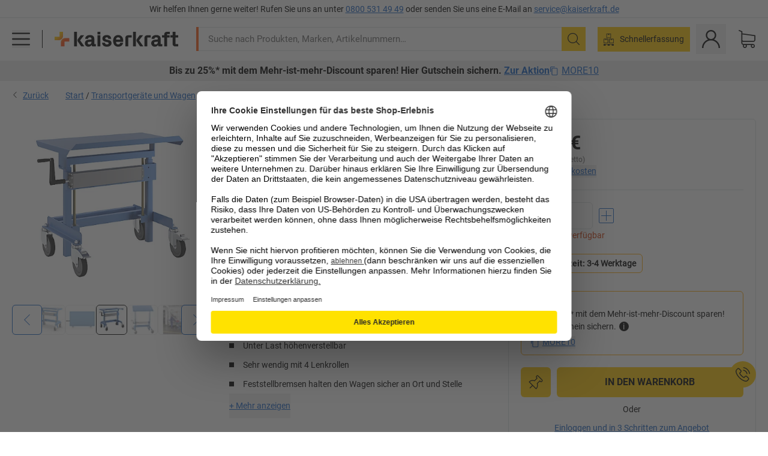

--- FILE ---
content_type: text/css
request_url: https://media.prod.kkeu.de/dist/kk/srv-pdp.1959123b3e19a4c22218.css
body_size: 9529
content:
.RpBzsVoyWupLSsAm1frvT{padding-bottom:1em}@media(min-width:768px){.RpBzsVoyWupLSsAm1frvT li{display:inline-block;vertical-align:top;width:46%}.RpBzsVoyWupLSsAm1frvT li:nth-child(2n){margin-left:6%}}._2HREgKslueaARI-U21snnr{font-size:inherit}._1-Krj4iX1RqBRG8sjUjNpC{padding-top:1em}._1-Krj4iX1RqBRG8sjUjNpC>:not(:last-child){margin-bottom:1em}._2xbAoyxMfwgld_M9nDs7yE{word-wrap:keep-all;border-radius:3px;bottom:65px;display:none;font-size:11px;left:50%;max-width:210px;min-width:50px;overflow:hidden;padding:5px 10px;position:absolute;-webkit-transform:translate(-10%);transform:translate(-10%);width:-webkit-max-content;width:-moz-max-content;width:max-content;z-index:3000}._3jAiVwxX6DCc5DUljyi1se{bottom:61px;display:none;height:7px;left:50%;margin-left:2px;position:absolute;-webkit-transform:rotate(45deg);transform:rotate(45deg);width:7px;z-index:3001}._1hMIIUR70McArUOL9LnWi0{display:block}._2lJXSPr6bMBw2v--DQ8gpX{-webkit-transform:translate(-79%);transform:translate(-79%)}.DFXcP_CLu5OYLtl7nu8mK ._2xbAoyxMfwgld_M9nDs7yE{border:1px solid #dde1e2}.DFXcP_CLu5OYLtl7nu8mK ._3jAiVwxX6DCc5DUljyi1se{border-bottom:1px solid #dde1e2;border-right:1px solid #dde1e2}video:not([width]):not([height]){height:auto;max-width:100%}._1Md7Soxh9xmeBc5kScNoSI{align-items:center;display:flex;height:100%;justify-content:center;left:0;pointer-events:none;position:absolute;top:0;width:100%;z-index:4000}._1QjC7r6qs6sOpi9mEFxxuN{-webkit-overflow-scrolling:touch;-webkit-box-sizing:border-box;box-sizing:border-box;max-height:100%;overflow:hidden auto;pointer-events:auto;position:relative;z-index:4000}._1QjC7r6qs6sOpi9mEFxxuN.e_PG1P1yC3ocqPC64F_kz{max-width:450px;min-width:1px}@media(min-width:480px){._1QjC7r6qs6sOpi9mEFxxuN{min-width:480px}}@media(min-width:768px)and (max-width:1023.98px){._1QjC7r6qs6sOpi9mEFxxuN._2d9uW-4mOpJwsimFhIfUx-{width:100%}}@media(min-width:1024px){._1QjC7r6qs6sOpi9mEFxxuN._2d9uW-4mOpJwsimFhIfUx-{width:1024px}}@media(min-width:768px)and (max-width:1199.98px){._1QjC7r6qs6sOpi9mEFxxuN._1_zq5R95-Y3YU8lRgoQrea{width:100%}}@media(min-width:1200px){._1QjC7r6qs6sOpi9mEFxxuN._1_zq5R95-Y3YU8lRgoQrea{width:1200px}}@media(min-width:768px)and (max-width:1339.98px){._1QjC7r6qs6sOpi9mEFxxuN._3CQaR4WZ5Kw6gMfQyB-23q{width:100%}}@media(min-width:1340px){._1QjC7r6qs6sOpi9mEFxxuN._3CQaR4WZ5Kw6gMfQyB-23q{width:1340px}}@media(min-width:768px){._1QjC7r6qs6sOpi9mEFxxuN._2FI1baaRSbfdtiP1T4K7Fs{width:100%}}._1LNgB5FGeOhNUL0UFhx8Wk{height:100%;margin:0 auto;opacity:1;overflow:auto;pointer-events:auto;width:100%}@media(max-width:479.98px){._1LNgB5FGeOhNUL0UFhx8Wk._2tQ_OPG-rZoaXV7nVfGMbH{max-width:100vw;min-width:100vw}}@media(max-width:767.98px){._1LNgB5FGeOhNUL0UFhx8Wk._34thPVtLYZhhdPjW8bRmgm{max-width:100vw;min-width:100vw}}._1LNgB5FGeOhNUL0UFhx8Wk h3{margin-top:0}._3WOjsOV8VFYTWpnc8O1ahM{padding:10px}._3WOjsOV8VFYTWpnc8O1ahM+._8EB11jIBUN15rGoQ5JSZO{padding-top:0}._8EB11jIBUN15rGoQ5JSZO{flex:1 1 auto;position:relative}.BFvEPd398Iu2B--BOupuv ._1LNgB5FGeOhNUL0UFhx8Wk{overflow:hidden}.BFvEPd398Iu2B--BOupuv ._3AONqSXRcQHSQui4A-Jwtb{position:absolute;right:0;top:0}.BFvEPd398Iu2B--BOupuv ._3AONqSXRcQHSQui4A-Jwtb .icon{display:inline-block;height:12px;width:12px}.BFvEPd398Iu2B--BOupuv ._3AONqSXRcQHSQui4A-Jwtb svg{fill:#000;height:inherit;width:inherit}@media(min-width:768px){.BFvEPd398Iu2B--BOupuv ._3AONqSXRcQHSQui4A-Jwtb svg{fill:#fff}}._3AONqSXRcQHSQui4A-Jwtb{max-width:38px;padding:10px;position:absolute;right:0;top:0}._3AONqSXRcQHSQui4A-Jwtb .icon{display:inline-block;height:18px;width:18px}._3AONqSXRcQHSQui4A-Jwtb svg{height:inherit;width:inherit}._3zZ-3yTmoZLV1CkCPYjpl0{text-decoration:line-through}._3zZ-3yTmoZLV1CkCPYjpl0._1E11QnwMVRKecyWi_zYIfQ{font-size:12px}._3zZ-3yTmoZLV1CkCPYjpl0._2pcsD-aTWUMUu64VwZF4Vw{font-size:14px}._3zZ-3yTmoZLV1CkCPYjpl0._2VEafr6C4i8E0oYY5Y_PBN{font-size:32px}._1E11QnwMVRKecyWi_zYIfQ{font-size:12px}._2pcsD-aTWUMUu64VwZF4Vw{font-size:16px}._2VEafr6C4i8E0oYY5Y_PBN{font-size:32px;line-height:1.1875}._1l3gHVErAoNFfbgPdbc06x{align-items:center;background-color:#fff;border:1px solid #145fc3;border-radius:6px;color:#145fc3;cursor:pointer;display:flex;display:inline-block;font-family:Roboto Bold,Arial,sans-serif;font-size:14px;font-style:normal;font-weight:400;justify-content:center;line-height:24px;padding:12px 14px;text-align:center;text-decoration:none;-webkit-user-select:none;-moz-user-select:none;user-select:none;vertical-align:middle}._1l3gHVErAoNFfbgPdbc06x._2wOLigcb19mMahuMnR41Nv,._1l3gHVErAoNFfbgPdbc06x:active{background-image:none}._1l3gHVErAoNFfbgPdbc06x svg.icon{font-size:20px}@media(max-width:1199.98px){._1l3gHVErAoNFfbgPdbc06x span:first-child:not(:last-child),._1l3gHVErAoNFfbgPdbc06x svg:first-child:not(:last-child){margin-right:9px}}@media(min-width:1200px){._1l3gHVErAoNFfbgPdbc06x span:first-child:not(:last-child),._1l3gHVErAoNFfbgPdbc06x svg:first-child:not(:last-child){margin-right:9px}}._1l3gHVErAoNFfbgPdbc06x svg{fill:#145fc3}._1l3gHVErAoNFfbgPdbc06x:hover{text-decoration:none}._1l3gHVErAoNFfbgPdbc06x:hover:not(._37Esuhk610LVytAYpLcL3M):not(:disabled){background-color:#e8f1fd}._1l3gHVErAoNFfbgPdbc06x._1fT_kItIFTHVqVmsHyA0Zc,._1l3gHVErAoNFfbgPdbc06x:focus{text-decoration:none}._1l3gHVErAoNFfbgPdbc06x._1fT_kItIFTHVqVmsHyA0Zc:not(._37Esuhk610LVytAYpLcL3M):not(:disabled),._1l3gHVErAoNFfbgPdbc06x._2wOLigcb19mMahuMnR41Nv:not(._37Esuhk610LVytAYpLcL3M):not(:disabled),._1l3gHVErAoNFfbgPdbc06x:active:not(._37Esuhk610LVytAYpLcL3M):not(:disabled),._1l3gHVErAoNFfbgPdbc06x:focus:not(._37Esuhk610LVytAYpLcL3M):not(:disabled){background-color:#e8f1fd}._1l3gHVErAoNFfbgPdbc06x[data-size=sm]{line-height:24px;padding:7px 9px}._3IzXv8yq7UA2Df-0hNW-_R{align-items:center;background-color:#ffc800;border:0;border-radius:6px;color:#000;cursor:pointer;display:flex;display:inline-block;font-family:Roboto Bold,Arial,sans-serif;font-size:16px;font-style:normal;font-weight:400;justify-content:center;line-height:24px;padding:13px 15px;text-align:center;text-decoration:none;-webkit-user-select:none;-moz-user-select:none;user-select:none;vertical-align:middle}._3IzXv8yq7UA2Df-0hNW-_R svg.icon{font-size:20px}@media(max-width:1199.98px){._3IzXv8yq7UA2Df-0hNW-_R span:first-child:not(:last-child),._3IzXv8yq7UA2Df-0hNW-_R svg:first-child:not(:last-child){margin-right:9px}}@media(min-width:1200px){._3IzXv8yq7UA2Df-0hNW-_R span:first-child:not(:last-child),._3IzXv8yq7UA2Df-0hNW-_R svg:first-child:not(:last-child){margin-right:9px}}._3IzXv8yq7UA2Df-0hNW-_R._2JdSQPdNs8MTYLsWdQUqVT{display:block;width:100%}._3IzXv8yq7UA2Df-0hNW-_R._2mLel06sZ9w02shuZfUOUO{max-width:100%;min-width:235px}._3IzXv8yq7UA2Df-0hNW-_R svg{fill:#000}._3IzXv8yq7UA2Df-0hNW-_R:hover{text-decoration:none}._3IzXv8yq7UA2Df-0hNW-_R:hover:not(.KdMUzhKM-MbCe6P2mfXYD):not(:disabled){background:-webkit-gradient(linear,left top,left bottom,from(#ffaa05),to(#ffc800));background:linear-gradient(180deg,#ffaa05,#ffc800)}._3IzXv8yq7UA2Df-0hNW-_R.NbblksZDvw48M3LKgCOzB,._3IzXv8yq7UA2Df-0hNW-_R:focus{text-decoration:none}._3IzXv8yq7UA2Df-0hNW-_R.NbblksZDvw48M3LKgCOzB:not(.KdMUzhKM-MbCe6P2mfXYD):not(:disabled),._3IzXv8yq7UA2Df-0hNW-_R._3BtxJTaG-UzaSOAcP-Gr1:not(.KdMUzhKM-MbCe6P2mfXYD):not(:disabled),._3IzXv8yq7UA2Df-0hNW-_R:active:not(.KdMUzhKM-MbCe6P2mfXYD):not(:disabled),._3IzXv8yq7UA2Df-0hNW-_R:focus:not(.KdMUzhKM-MbCe6P2mfXYD):not(:disabled){background-color:#ffc800}._3IzXv8yq7UA2Df-0hNW-_R[data-size=sm]{line-height:24px;padding:8px 10px}._3IzXv8yq7UA2Df-0hNW-_R._31CKaXsGb-bt53xcHFhxWb{height:50px;padding:0;width:50px}._3IzXv8yq7UA2Df-0hNW-_R.KdMUzhKM-MbCe6P2mfXYD,._3IzXv8yq7UA2Df-0hNW-_R:disabled{color:hsla(0,0%,6%,.3);cursor:default;opacity:.65}._3IzXv8yq7UA2Df-0hNW-_R.KdMUzhKM-MbCe6P2mfXYD svg,._3IzXv8yq7UA2Df-0hNW-_R:disabled svg{fill:hsla(0,0%,6%,.3)}._3IzXv8yq7UA2Df-0hNW-_R._3YjimV6bDKurPmujV8mg6A{background-color:#ffaa05;border:0;border-radius:6px;color:#000;cursor:pointer;display:inline-block;font-family:Roboto Bold,Arial,sans-serif;font-size:14px;font-style:normal;font-weight:400;line-height:24px;padding:13px 15px;text-align:center;text-decoration:none;-webkit-user-select:none;-moz-user-select:none;user-select:none;vertical-align:middle}._3IzXv8yq7UA2Df-0hNW-_R._3YjimV6bDKurPmujV8mg6A svg{fill:#000;fill:#fff}._3IzXv8yq7UA2Df-0hNW-_R._3YjimV6bDKurPmujV8mg6A:hover{text-decoration:none}._3IzXv8yq7UA2Df-0hNW-_R._3YjimV6bDKurPmujV8mg6A:hover:not(.KdMUzhKM-MbCe6P2mfXYD):not(:disabled){background:-webkit-gradient(linear,left top,left bottom,from(#ffaa05),to(#ffc800));background:linear-gradient(180deg,#ffaa05,#ffc800)}._3IzXv8yq7UA2Df-0hNW-_R._3YjimV6bDKurPmujV8mg6A.NbblksZDvw48M3LKgCOzB,._3IzXv8yq7UA2Df-0hNW-_R._3YjimV6bDKurPmujV8mg6A:focus{text-decoration:none}._3IzXv8yq7UA2Df-0hNW-_R._3YjimV6bDKurPmujV8mg6A.NbblksZDvw48M3LKgCOzB:not(.KdMUzhKM-MbCe6P2mfXYD):not(:disabled),._3IzXv8yq7UA2Df-0hNW-_R._3YjimV6bDKurPmujV8mg6A._3BtxJTaG-UzaSOAcP-Gr1:not(.KdMUzhKM-MbCe6P2mfXYD):not(:disabled),._3IzXv8yq7UA2Df-0hNW-_R._3YjimV6bDKurPmujV8mg6A:active:not(.KdMUzhKM-MbCe6P2mfXYD):not(:disabled),._3IzXv8yq7UA2Df-0hNW-_R._3YjimV6bDKurPmujV8mg6A:focus:not(.KdMUzhKM-MbCe6P2mfXYD):not(:disabled){background-color:#ffaa05}._3IzXv8yq7UA2Df-0hNW-_R._3YjimV6bDKurPmujV8mg6A[data-size=sm]{line-height:24px;padding:8px 10px}._3IzXv8yq7UA2Df-0hNW-_R._3YjimV6bDKurPmujV8mg6A.KdMUzhKM-MbCe6P2mfXYD,._3IzXv8yq7UA2Df-0hNW-_R._3YjimV6bDKurPmujV8mg6A:disabled{color:hsla(0,0%,100%,.3);cursor:default;opacity:.65}._3IzXv8yq7UA2Df-0hNW-_R._3YjimV6bDKurPmujV8mg6A.KdMUzhKM-MbCe6P2mfXYD svg,._3IzXv8yq7UA2Df-0hNW-_R._3YjimV6bDKurPmujV8mg6A:disabled svg{fill:hsla(0,0%,100%,.3)}._2QSgOM9ok6FKmPyUHO0e90{align-items:center;background-color:#ffaa05;border:0;border-radius:6px;color:#fff;cursor:pointer;display:flex;display:inline-block;font-family:Roboto Bold,Arial,sans-serif;font-size:14px;font-style:normal;font-weight:400;justify-content:center;line-height:24px;padding:13px 15px;text-align:center;text-decoration:none;-webkit-user-select:none;-moz-user-select:none;user-select:none;vertical-align:middle}._2QSgOM9ok6FKmPyUHO0e90 svg.icon{font-size:20px}@media(max-width:1199.98px){._2QSgOM9ok6FKmPyUHO0e90 span:first-child:not(:last-child),._2QSgOM9ok6FKmPyUHO0e90 svg:first-child:not(:last-child){margin-right:9px}}@media(min-width:1200px){._2QSgOM9ok6FKmPyUHO0e90 span:first-child:not(:last-child),._2QSgOM9ok6FKmPyUHO0e90 svg:first-child:not(:last-child){margin-right:9px}}._2QSgOM9ok6FKmPyUHO0e90:hover{cursor:default}._2QSgOM9ok6FKmPyUHO0e90._1S9ieAAX0e6KQwjKTl9ggL{display:block;width:100%}._2QSgOM9ok6FKmPyUHO0e90.u_l9pKKGZxYwxGvycEkp-{max-width:100%;min-width:235px}._2QSgOM9ok6FKmPyUHO0e90 svg{fill:#fff}._2QSgOM9ok6FKmPyUHO0e90.SVNDEB_zLOp98GFTpIoiz{height:50px;padding:0;width:50px}._2QSgOM9ok6FKmPyUHO0e90._2RB3mLIKJe5hO7J0nFGF5x,._2QSgOM9ok6FKmPyUHO0e90:disabled{cursor:default}._1c4jSU3GkaivbwD2Gb1ahj{align-items:center;background-color:#000;border:0;border-radius:6px;color:#fff;cursor:pointer;display:flex;display:inline-block;font-family:Roboto Bold,Arial,sans-serif;font-size:14px;font-style:normal;font-weight:400;justify-content:center;line-height:24px;padding:13px 15px;text-align:center;text-decoration:none;-webkit-user-select:none;-moz-user-select:none;user-select:none;vertical-align:middle}._1c4jSU3GkaivbwD2Gb1ahj svg.icon{font-size:20px}@media(max-width:1199.98px){._1c4jSU3GkaivbwD2Gb1ahj span:first-child:not(:last-child),._1c4jSU3GkaivbwD2Gb1ahj svg:first-child:not(:last-child){margin-right:9px}}@media(min-width:1200px){._1c4jSU3GkaivbwD2Gb1ahj span:first-child:not(:last-child),._1c4jSU3GkaivbwD2Gb1ahj svg:first-child:not(:last-child){margin-right:9px}}._1c4jSU3GkaivbwD2Gb1ahj:hover{cursor:default}._1c4jSU3GkaivbwD2Gb1ahj.YL9s1eZDyutxnzEY6RMCC{display:block;width:100%}._1c4jSU3GkaivbwD2Gb1ahj.F5iILWu18eN9Mb4km7Z_R{max-width:100%;min-width:235px}._1c4jSU3GkaivbwD2Gb1ahj svg{fill:#fff}._1c4jSU3GkaivbwD2Gb1ahj._2CoX5t9Dl2LHsZAliGsUlJ{height:50px;padding:0;width:50px}._1c4jSU3GkaivbwD2Gb1ahj._8TNyjhRJokTGav4wwq7vI,._1c4jSU3GkaivbwD2Gb1ahj:disabled{cursor:default}._2EKhGGJyCsVhAYhUqqqJu_{color:#d13400;display:inline-block;font-family:Roboto Bold,Arial,sans-serif;font-size:12px;line-height:14px;margin-left:10px;padding:2px 0}._1p02v50rLD7adogz_InoxZ{font-size:.75rem;margin-bottom:15px}._35TjvaxEkPv2DZCiSg0WKv{font-family:Roboto Bold,Arial,sans-serif}._9dE-K_KhYcAfJsqiqwAY0{margin-bottom:20px}._9dE-K_KhYcAfJsqiqwAY0 svg{fill:#87c800;height:97px;width:97px}._1qJZkq38x5gLy0ijM7-Ofv{margin-bottom:20px}._2v2SHbY5OJIstHGL_W4mZG{margin-top:10px}@media(min-width:1200px){._2v2SHbY5OJIstHGL_W4mZG{margin-top:15px}}._1Y9h1RPUrim3H7OKBHe2jo p{margin-bottom:20px}._1BJxZJEAl2YrKOKJ2R4z4O{bottom:10px;justify-content:flex-start;left:10px;position:fixed;right:10px;z-index:3000}@media(min-width:768px){._1BJxZJEAl2YrKOKJ2R4z4O{bottom:20px;left:20px;right:20px}}@media(min-width:1024px){._1BJxZJEAl2YrKOKJ2R4z4O{right:auto}}.WWTJxkB_M8WC3ETOij7G1{border:1px solid #dde1e2;border-radius:6px;-webkit-box-shadow:2px 2px 4px rgba(0,0,0,.25);box-shadow:2px 2px 4px rgba(0,0,0,.25);flex-grow:0;flex-wrap:wrap;min-width:288px;padding:20px 48px 20px 20px;text-align:left;width:100%}.WWTJxkB_M8WC3ETOij7G1 [aria-label=Close]{font-size:18px;line-height:1;padding:0;position:absolute;right:0;top:0}.WWTJxkB_M8WC3ETOij7G1 svg{margin:19px 19px 11px 11px}._1Lw2DAYD4bDWLFXi9Ca1mA .icon{display:inline-block;line-height:1;width:.75em}._1Lw2DAYD4bDWLFXi9Ca1mA{font-family:Roboto Bold,Arial,sans-serif}._4D13HaL_EzLpvOAfDP3UT .icon{display:inline-flex;width:1.4em}._48VT1UkddfqsruF6WmyrQ{background-color:#dde1e2;display:flex}._48VT1UkddfqsruF6WmyrQ ._3vBDAlskweplsFdHZwq3sm svg{margin:0}@media(max-width:767.98px){._48VT1UkddfqsruF6WmyrQ{flex-direction:column}}._2InmYYSWJL8vdTTUjXGs-o{align-items:center;background-color:#fff;border:1px solid #dde1e2;border-bottom-left-radius:6px;border-right:none;border-top-left-radius:6px;display:flex;min-height:80px;padding:10px 0;width:140px}._3vBDAlskweplsFdHZwq3sm{background-color:#dde1e2;display:flex;margin-right:10px;width:30px}._3vBDAlskweplsFdHZwq3sm line{stroke-width:1;stroke:#dde1e2}._2yPwVM7Z_6KfHP9EpLkhUR{font-family:Roboto Bold,Arial,sans-serif;margin-bottom:30px;width:100%}._1sMiLR9biwKb8jn-VJmuvw{color:#c6d73c;font-family:Roboto Bold,Arial,sans-serif;font-size:70px;line-height:normal;margin:0 10px}._2aDA6eLHeVSPh0PRtVuaRG{color:#000;font-size:1em}.ybqs2Dh4vqds3Af8u8TVL{display:flex}@media(max-width:767.98px){.ybqs2Dh4vqds3Af8u8TVL{margin-bottom:10px}}._3WIj0EChe2-c17CavJgFzG{color:#145fc3;cursor:pointer;text-decoration:underline}._3WIj0EChe2-c17CavJgFzG:hover{color:#145fc3;text-decoration:none}._3vBDAlskweplsFdHZwq3sm polygon{fill:#fff}._2eXHEn-5SWn0ZrCEechBVf{display:inline-block;height:16px;position:relative;width:16px}label ._2eXHEn-5SWn0ZrCEechBVf{left:-7px;position:absolute;top:-1px}._2eXHEn-5SWn0ZrCEechBVf ._2Q8UWoklnc14DE0ToYb4Qp{margin:-5px;padding:5px}._2Q8UWoklnc14DE0ToYb4Qp{cursor:pointer}._1ePbAxFnejKpwlTFh0QuEl{background:#000;border-radius:8px;color:#fff;font-size:14px;line-height:16px;text-align:center;text-decoration:none}._2EW8McWVr1jVvAO0K2Dduz{border:1px solid #dde1e2;display:none;padding:5px;position:absolute;text-align:left;z-index:3000}label ._2EW8McWVr1jVvAO0K2Dduz{margin-left:-5px;margin-top:5px}._2EW8McWVr1jVvAO0K2Dduz:before{background:#fff;content:"";height:14px;position:absolute;-webkit-transform:rotate(45deg);transform:rotate(45deg);width:14px}._2EW8McWVr1jVvAO0K2Dduz [aria-label=Close]{font-size:18px;line-height:1;padding:0;position:absolute;right:0;top:0}._2EW8McWVr1jVvAO0K2Dduz ._70r7XsErYgt2Fgr2dAQab svg{margin:19px 19px 11px 11px}[data-open] ._2EW8McWVr1jVvAO0K2Dduz{display:block}._3h4KpAJqg1udm9fB62xyzA{position:relative}._3h4KpAJqg1udm9fB62xyzA[data-placement=bottom] ._2EW8McWVr1jVvAO0K2Dduz{border-radius:6px;-webkit-box-shadow:2px 2px 4px rgba(0,0,0,.25);box-shadow:2px 2px 4px rgba(0,0,0,.25);left:-50%;margin-left:-5px;margin-top:5px;max-width:580px;min-height:20px;padding:20px}:not(._2eXHEn-5SWn0ZrCEechBVf) ._3h4KpAJqg1udm9fB62xyzA[data-placement=bottom] ._2EW8McWVr1jVvAO0K2Dduz{margin-top:10px}._3h4KpAJqg1udm9fB62xyzA[data-placement=bottom] ._2EW8McWVr1jVvAO0K2Dduz:before{border-left:1px solid;border-top:1px solid;-webkit-box-shadow:2px -1px 4px rgba(0,0,0,.25);box-shadow:2px -1px 4px rgba(0,0,0,.25);left:50%;top:-8px}._3h4KpAJqg1udm9fB62xyzA[data-placement=bottom] ._2EW8McWVr1jVvAO0K2Dduz:after{content:"";height:20px;left:50%;position:absolute;top:0;-webkit-transform:translateX(-50%);transform:translateX(-50%);width:42px}._3h4KpAJqg1udm9fB62xyzA[data-placement=bottom-end] ._2EW8McWVr1jVvAO0K2Dduz{border-radius:6px;-webkit-box-shadow:2px 2px 4px rgba(0,0,0,.25);box-shadow:2px 2px 4px rgba(0,0,0,.25);margin-left:-5px;margin-top:5px;max-width:580px;min-height:20px;padding:20px;right:0}:not(._2eXHEn-5SWn0ZrCEechBVf) ._3h4KpAJqg1udm9fB62xyzA[data-placement=bottom-end] ._2EW8McWVr1jVvAO0K2Dduz{margin-top:10px}._3h4KpAJqg1udm9fB62xyzA[data-placement=bottom-end] ._2EW8McWVr1jVvAO0K2Dduz:before{border-left:1px solid;border-top:1px solid;-webkit-box-shadow:2px -1px 4px rgba(0,0,0,.25);box-shadow:2px -1px 4px rgba(0,0,0,.25);left:50%;top:-8px}._3h4KpAJqg1udm9fB62xyzA[data-placement=bottom-end] ._2EW8McWVr1jVvAO0K2Dduz:after{content:"";height:20px;left:50%;position:absolute;top:0;-webkit-transform:translateX(-50%);transform:translateX(-50%);width:42px}._3h4KpAJqg1udm9fB62xyzA[data-placement=top] ._2EW8McWVr1jVvAO0K2Dduz{border-radius:6px;-webkit-box-shadow:2px 2px 4px rgba(0,0,0,.25);box-shadow:2px 2px 4px rgba(0,0,0,.25);left:0;min-height:42px;padding:20px;top:-14px;-webkit-transform:translateY(-100%);transform:translateY(-100%);width:360px}._3h4KpAJqg1udm9fB62xyzA[data-placement=top] ._2EW8McWVr1jVvAO0K2Dduz:before{bottom:0;-webkit-box-shadow:0 0 10px 0 rgba(0,0,0,.5);box-shadow:0 0 10px 0 rgba(0,0,0,.5);left:50%;margin-bottom:-7px;margin-left:-7px}._3h4KpAJqg1udm9fB62xyzA[data-placement=top] ._2EW8McWVr1jVvAO0K2Dduz:after{bottom:0;content:"";height:20px;left:50%;margin-left:-21px;position:absolute;width:42px}._3h4KpAJqg1udm9fB62xyzA[data-placement=left] ._2EW8McWVr1jVvAO0K2Dduz{border-radius:6px;-webkit-box-shadow:2px 2px 4px rgba(0,0,0,.25);box-shadow:2px 2px 4px rgba(0,0,0,.25);left:-380px;min-height:42px;padding:20px;top:50%;-webkit-transform:translateY(-50%);transform:translateY(-50%);width:360px}._3h4KpAJqg1udm9fB62xyzA[data-placement=left] ._2EW8McWVr1jVvAO0K2Dduz:before{-webkit-box-shadow:0 0 10px 0 rgba(0,0,0,.5);box-shadow:0 0 10px 0 rgba(0,0,0,.5);margin-top:-7px;right:-7px;top:50%}._3h4KpAJqg1udm9fB62xyzA[data-placement=left] ._2EW8McWVr1jVvAO0K2Dduz:after{content:"";height:42px;margin-top:-21px;position:absolute;right:0;top:50%;width:20px}._3h4KpAJqg1udm9fB62xyzA._22fKEvYEW9hgL3e_bqRQ8l ._2Q8UWoklnc14DE0ToYb4Qp:hover+._2EW8McWVr1jVvAO0K2Dduz{display:block}._2hse8AznyifBiPZ11i83kd{background:inherit}._3h4KpAJqg1udm9fB62xyzA[data-placement=bottom-end] ._2EW8McWVr1jVvAO0K2Dduz:before,._3h4KpAJqg1udm9fB62xyzA[data-placement=bottom] ._2EW8McWVr1jVvAO0K2Dduz:before{border-left-color:#dde1e2;border-top-color:#dde1e2}._3h4KpAJqg1udm9fB62xyzA[data-placement=bottom-end] ._2EW8McWVr1jVvAO0K2Dduz:after,._3h4KpAJqg1udm9fB62xyzA[data-placement=bottom] ._2EW8McWVr1jVvAO0K2Dduz:before,._3h4KpAJqg1udm9fB62xyzA[data-placement=left] ._2EW8McWVr1jVvAO0K2Dduz:after,._3h4KpAJqg1udm9fB62xyzA[data-placement=top] ._2EW8McWVr1jVvAO0K2Dduz:after{background-color:#fff}._3h4KpAJqg1udm9fB62xyzA._2hse8AznyifBiPZ11i83kd[data-placement=bottom-end] ._2EW8McWVr1jVvAO0K2Dduz,._3h4KpAJqg1udm9fB62xyzA._2hse8AznyifBiPZ11i83kd[data-placement=bottom-end] ._2EW8McWVr1jVvAO0K2Dduz:after,._3h4KpAJqg1udm9fB62xyzA._2hse8AznyifBiPZ11i83kd[data-placement=bottom-end] ._2EW8McWVr1jVvAO0K2Dduz:before,._3h4KpAJqg1udm9fB62xyzA._2hse8AznyifBiPZ11i83kd[data-placement=bottom] ._2EW8McWVr1jVvAO0K2Dduz,._3h4KpAJqg1udm9fB62xyzA._2hse8AznyifBiPZ11i83kd[data-placement=bottom] ._2EW8McWVr1jVvAO0K2Dduz:after,._3h4KpAJqg1udm9fB62xyzA._2hse8AznyifBiPZ11i83kd[data-placement=bottom] ._2EW8McWVr1jVvAO0K2Dduz:before{background-color:#dde1e2}._1BWSPyW0E64FJvsM_ZKUvp{flex:1 1}._1BWSPyW0E64FJvsM_ZKUvp svg{font-size:25px;margin-right:10px}._2eruvqFxlWI00h-kodAl18{padding:0}._1MGwbFhOeZ3HvH6cT1QRCx{font-size:.85rem}._1MGwbFhOeZ3HvH6cT1QRCx:not(:empty){margin-top:5px}.PpybQr-YlAyBlYcrYD53d{color:rgba(0,0,0,.33)}._1jneR95jagArr_PPMlpnF_{height:20px;position:absolute;-webkit-transform:rotate(45deg);transform:rotate(45deg);width:20px}._1jneR95jagArr_PPMlpnF_._1WQf0vU7lJHUQZK98bl0Ky{-webkit-box-shadow:2px 2px 2px 0 rgba(0,0,0,.1);box-shadow:2px 2px 2px 0 rgba(0,0,0,.1);left:50%;margin-left:-10px;top:-20px}._1jneR95jagArr_PPMlpnF_.dL_F9hEka4C9_VgeQoqQ3{bottom:20px;-webkit-box-shadow:-2px -2px 2px 0 rgba(0,0,0,.1);box-shadow:-2px -2px 2px 0 rgba(0,0,0,.1);left:50%;margin-left:-10px}._1jneR95jagArr_PPMlpnF_.EFDs7PXMHfne6-RqmkhLW{-webkit-box-shadow:-2px 2px 2px 0 rgba(0,0,0,.1);box-shadow:-2px 2px 2px 0 rgba(0,0,0,.1);margin-right:-10px;top:50%}._1jneR95jagArr_PPMlpnF_.OSvRUIRQHbRMkd5cJTeNG{-webkit-box-shadow:2px -2px 2px 0 rgba(0,0,0,.1);box-shadow:2px -2px 2px 0 rgba(0,0,0,.1);margin-left:-10px;top:50%}._1jneR95jagArr_PPMlpnF_._3oMz4S-tsZ6rbpZkgLTJvu{display:none}.BAnoEXFCDnAHRgynhDBsk{border:1px solid #dde1e2;border-radius:6px;color:#000}.BAnoEXFCDnAHRgynhDBsk:not(._1AGifu_ECIDVXwsienTNyX){padding:10px}@media(min-width:1200px){.BAnoEXFCDnAHRgynhDBsk:not(._1AGifu_ECIDVXwsienTNyX){padding:15px}}.BAnoEXFCDnAHRgynhDBsk hr{margin-bottom:20px;margin-top:20px}._1Ke1ilwzmuad5MbugJp1w1{border:2px solid #145fc3;color:#145fc3;position:relative}._1Ke1ilwzmuad5MbugJp1w1:after{background-color:#145fc3;background-image:url([data-uri]);background-position:50%;background-repeat:no-repeat;background-size:70%;border:1px solid #fff;border-radius:50%;content:"";height:16px;position:absolute;right:-8px;top:-8px;width:16px}._2msOFgYWv6lVDXTY9hS9aL{opacity:.25}._1NHefVZIatyzeupKofwREx{-webkit-box-shadow:2px 2px 2px 0 rgba(0,0,0,.1);box-shadow:2px 2px 2px 0 rgba(0,0,0,.1)}._1pEvouSfCjhtFu2zMUzLr0{-webkit-box-shadow:-2px -2px 2px 0 rgba(0,0,0,.1);box-shadow:-2px -2px 2px 0 rgba(0,0,0,.1)}._2-ymlHc4eD41J46i1iTILZ{-webkit-box-shadow:-2px 2px 2px 0 rgba(0,0,0,.1);box-shadow:-2px 2px 2px 0 rgba(0,0,0,.1)}._1ksMMA6loVU5Aoxqbmd38K,._305OB1skaE4f8cK3iYNc2G{-webkit-box-shadow:2px -2px 2px 0 rgba(0,0,0,.1);box-shadow:2px -2px 2px 0 rgba(0,0,0,.1)}._3b459ryg53Cm8x9_wFV09m{color:#000;line-height:15px;min-height:20px}.uw_qMK2m70nK0TwCTngo7{position:relative;z-index:3000}._3PnDjGLddNl4OW9ASPGUmK{-webkit-box-shadow:0 0 5px 0 rgba(0,0,0,.4);box-shadow:0 0 5px 0 rgba(0,0,0,.4);-webkit-box-sizing:border-box;box-sizing:border-box;max-width:400px;min-width:314px;padding:20px;position:relative;width:314px}@media(min-width:768px){._3PnDjGLddNl4OW9ASPGUmK{width:400px}}@media(max-width:1023.98px){._3PnDjGLddNl4OW9ASPGUmK{width:100%}}._3b459ryg53Cm8x9_wFV09m svg{color:#000}._1aPO8Ywxm_0okPwXCAfh-Y{line-height:26px}._1aPO8Ywxm_0okPwXCAfh-Y img{height:26px}._1RGGZPkQwAAOU2E6sc9IdC{color:#87c800;font-family:Roboto Bold,Arial,sans-serif;font-size:1rem;margin-bottom:5px;margin-top:5px}._14onkEonUw0ckNUawhNvvV{margin-left:auto;margin-right:auto;max-width:1440px;position:sticky;top:0;width:100%}.lqLtsBNEYJlh5GDdoHqLf{height:50px}.lqLtsBNEYJlh5GDdoHqLf [role=tablist]{-ms-overflow-style:none;background-color:#fff;border-bottom:1px solid #dde1e2;border-top:1px solid #dde1e2;justify-content:flex-start;overflow-x:scroll;scrollbar-width:none}.lqLtsBNEYJlh5GDdoHqLf [role=tablist]::-webkit-scrollbar{display:none}@media(min-width:1200px){.lqLtsBNEYJlh5GDdoHqLf [role=tablist]{overflow:hidden}}.lqLtsBNEYJlh5GDdoHqLf [role=tab]{align-items:center;border-bottom:4px solid transparent;border-top:4px solid transparent;color:#000;display:flex;font-family:Roboto Bold,Arial,sans-serif;font-size:14px;line-height:1.5;min-height:48px;padding:0 20px}._2K8WaRwV6b8t8BzaOpGBqv{height:1rem;width:1rem}.lqLtsBNEYJlh5GDdoHqLf [role=tab]:hover,.lqLtsBNEYJlh5GDdoHqLf [role=tab][aria-selected=true]{border-bottom:4px solid #145fc3}a{width:auto}div._2POIsudcVSe2W55ajHEIS-{background:linear-gradient(-45deg,hsla(0,0%,100%,0) 80%,#ffc800 0);height:200px;margin:0 5px 30px;position:relative;white-space:normal;width:calc(100% - 10px)}@media(min-width:768px){div._2POIsudcVSe2W55ajHEIS-{margin-left:10px;margin-right:10px;width:calc(100% - 20px)}}@media(min-width:1024px){div._2POIsudcVSe2W55ajHEIS-{height:220px}div._2POIsudcVSe2W55ajHEIS- ._1wH4SrE_SUtXBygMGjrru6 .hxxB3Zoph14Zyc7r6Lqwi{height:140px}}div._2POIsudcVSe2W55ajHEIS- ._1wH4SrE_SUtXBygMGjrru6 ._2EPRVHq9_YNhP14L6Lbb2o{display:none;position:absolute}div._2POIsudcVSe2W55ajHEIS- ._1wH4SrE_SUtXBygMGjrru6 .hS6VzPT1jgLs6DOiaFOHZ{color:rgba(0,0,0,.5);font-size:14px;letter-spacing:.35px;line-height:1.47;max-height:20.58px;overflow:hidden}@media(min-width:1024px){div._2POIsudcVSe2W55ajHEIS- ._1wH4SrE_SUtXBygMGjrru6 .hS6VzPT1jgLs6DOiaFOHZ{font-size:15px}}div._2POIsudcVSe2W55ajHEIS- ._1wH4SrE_SUtXBygMGjrru6 ._2KVeqfKsByZydUwSHZxMjM{font-family:Roboto Bold,Arial,sans-serif;font-size:15px;letter-spacing:.08px;line-height:1.15;margin-bottom:10px;margin-top:10px;max-height:51.75px;overflow:hidden}div._2POIsudcVSe2W55ajHEIS- ._1wH4SrE_SUtXBygMGjrru6 ._3-6TQlqfQl7sdOO32ZQT6f{font-size:14px;letter-spacing:.07px;line-height:1.36;max-height:76.16px;overflow:hidden}div._2POIsudcVSe2W55ajHEIS- ._1wH4SrE_SUtXBygMGjrru6 .hxxB3Zoph14Zyc7r6Lqwi{background-position:50%;background-repeat:no-repeat;background-size:contain;height:120px;overflow:hidden}div._2POIsudcVSe2W55ajHEIS- ._1wH4SrE_SUtXBygMGjrru6 ._3fgydTWP9ILKKmPDRyiT4C{background:linear-gradient(-45deg,#ececec 45%,rgba(0,0,0,.12) 46%,rgba(0,0,0,.13) 47%,rgba(0,0,0,.14) 48%,rgba(0,0,0,.15) 49%,hsla(0,0%,100%,0) 50%);bottom:0;height:62px;padding-left:39px;padding-top:39px;position:absolute;right:0;width:62px}div._2POIsudcVSe2W55ajHEIS-._9jwPIE7A5RVq43JDzV4a5{background:none;margin-bottom:20px}@media(max-width:767.98px){div._2POIsudcVSe2W55ajHEIS-._9jwPIE7A5RVq43JDzV4a5 .hxxB3Zoph14Zyc7r6Lqwi{height:100px}}div._2POIsudcVSe2W55ajHEIS-._9jwPIE7A5RVq43JDzV4a5 ._1wH4SrE_SUtXBygMGjrru6 ._2EPRVHq9_YNhP14L6Lbb2o{background:linear-gradient(-45deg,hsla(0,0%,100%,0) 78%,#ececec 0);display:block;height:100%;left:0;top:0;width:100%;z-index:1}div._2POIsudcVSe2W55ajHEIS-._9jwPIE7A5RVq43JDzV4a5 ._1wH4SrE_SUtXBygMGjrru6 .hS6VzPT1jgLs6DOiaFOHZ{color:#000;font-family:Roboto Bold,Arial,sans-serif;left:10px;max-height:none;position:absolute;right:10px;top:15px;z-index:2}@media(min-width:480px){div._2POIsudcVSe2W55ajHEIS-._9jwPIE7A5RVq43JDzV4a5 ._1wH4SrE_SUtXBygMGjrru6 .hS6VzPT1jgLs6DOiaFOHZ{left:20px;right:10px;top:20px}}@media(max-width:1023.98px){div._2POIsudcVSe2W55ajHEIS-._9jwPIE7A5RVq43JDzV4a5 ._1wH4SrE_SUtXBygMGjrru6 .hS6VzPT1jgLs6DOiaFOHZ{text-overflow:ellipsis}}div._2POIsudcVSe2W55ajHEIS-._9jwPIE7A5RVq43JDzV4a5 ._1wH4SrE_SUtXBygMGjrru6 .hxxB3Zoph14Zyc7r6Lqwi{bottom:15px;left:10px;position:absolute;right:10px}@media(min-width:480px){div._2POIsudcVSe2W55ajHEIS-._9jwPIE7A5RVq43JDzV4a5 ._1wH4SrE_SUtXBygMGjrru6 .hxxB3Zoph14Zyc7r6Lqwi{bottom:20px;left:20px;right:10px}}@media(min-width:480px)and (max-width:767.98px){div._2POIsudcVSe2W55ajHEIS-{background:linear-gradient(-45deg,hsla(0,0%,100%,0) 85%,#ffc800 0)}}@media(min-width:768px){div._2POIsudcVSe2W55ajHEIS-{background:linear-gradient(-45deg,hsla(0,0%,100%,0) 82%,#ffc800 0)}}@media(min-width:1200px){div._2POIsudcVSe2W55ajHEIS-{background:linear-gradient(-45deg,hsla(0,0%,100%,0) 78%,#ffc800 0)}}div._2POIsudcVSe2W55ajHEIS- ._1wH4SrE_SUtXBygMGjrru6 ._3fgydTWP9ILKKmPDRyiT4C .icon svg{fill:rgba(0,0,0,.5);height:12px;width:auto}div._2POIsudcVSe2W55ajHEIS-._9jwPIE7A5RVq43JDzV4a5 ._1wH4SrE_SUtXBygMGjrru6 ._3fgydTWP9ILKKmPDRyiT4C{background:linear-gradient(-45deg,#ffc800 43%,#ffc800 50%,rgba(255,200,0,.5) 0,hsla(0,0%,100%,0) 51%)}@media(min-width:768px){div._2POIsudcVSe2W55ajHEIS-._9jwPIE7A5RVq43JDzV4a5 ._1wH4SrE_SUtXBygMGjrru6 ._2EPRVHq9_YNhP14L6Lbb2o{background:linear-gradient(-45deg,hsla(0,0%,100%,0) 78%,#ececec 0)}}._3M8fKSbVpxV3R_o18JQAcJ{color:#6b6b6b;font-size:15px;font-stretch:normal;font-style:normal;font-weight:500;height:100%;letter-spacing:normal;line-height:1.2;margin:20px 0 30px;overflow:hidden;text-overflow:ellipsis;text-transform:uppercase;width:100%}._3M8fKSbVpxV3R_o18JQAcJ.y1IWyhmPubsmHszwFFjwH{text-align:center}@media(min-width:768px){._3M8fKSbVpxV3R_o18JQAcJ{font-size:20px;line-height:1.5;margin:2px 0 40px}}@media(min-width:1024px){._3M8fKSbVpxV3R_o18JQAcJ{font-size:24px;line-height:1.25;margin:22px 0 60px}}@media(min-width:1200px){._3n3aIbwSCMI8xLX543tiTt{margin-bottom:1rem}}._22psfzetaZ8py1hgsMNjIy{height:40px;max-width:80px;width:100%;z-index:1}@media(max-width:767.98px){._22psfzetaZ8py1hgsMNjIy{margin-right:24px}}.ZxJNFwJFBF8thij747ApT{border-bottom-left-radius:6px;border-bottom-right-radius:6px;left:0;max-height:200px;overflow-y:scroll;position:absolute;top:60px;width:100%;z-index:2000}.vStQNrETiiDsM49-vq_jU{background-color:#fff;border-bottom:1px solid transparent;border-top:1px solid transparent;-webkit-box-sizing:border-box;box-sizing:border-box;cursor:pointer;height:48px;padding:12px 10px}.vStQNrETiiDsM49-vq_jU._125a9Tv48irDDyHlZzu19j,.vStQNrETiiDsM49-vq_jU:hover{border-bottom-color:#dde1e2;border-top-color:#dde1e2}._2QMZvybMcqL8sKj3TTeUVm{align-items:center;display:inline-flex;height:60px;position:relative}._2QMZvybMcqL8sKj3TTeUVm [role=listbox]{-webkit-box-shadow:4px 4px 4px 0 rgba(0,0,0,.25);box-shadow:4px 4px 4px 0 rgba(0,0,0,.25);list-style:none;top:65px;z-index:2000}._2QMZvybMcqL8sKj3TTeUVm [role=option]{border-bottom:1px solid transparent;border-top:1px solid #dde1e2;cursor:pointer;line-height:24px;padding:11px 35px 11px 20px}._2QMZvybMcqL8sKj3TTeUVm [role=option]:first-child{border-color:transparent}._2QMZvybMcqL8sKj3TTeUVm [role=option]:hover{font-family:Roboto Bold,Arial,sans-serif}._2QMZvybMcqL8sKj3TTeUVm [role=option]._2dMs6kpl_Qvaz11dRw2tlL{background-color:#f4f8fe;position:relative}._2QMZvybMcqL8sKj3TTeUVm [role=option]._2dMs6kpl_Qvaz11dRw2tlL:after{background-image:url([data-uri]);background-repeat:no-repeat;background-size:contain;content:"";display:block;height:1em;position:absolute;right:20px;top:50%;-webkit-transform:translateY(-50%);transform:translateY(-50%);width:1em}._2QMZvybMcqL8sKj3TTeUVm svg{color:#000;flex-shrink:0;font-size:1.5rem;pointer-events:none;position:absolute;right:20px;top:calc(50% - .5em)}._25vBSzHMpzU16Ynie_fzBn{border:0;height:60px;min-width:0;overflow:hidden;width:100%}._25vBSzHMpzU16Ynie_fzBn ._1UolQb2RK5yEuavVXcbWrG{line-height:24px;padding:18px 20px}._3qd-WCDK8ROnJg6ymQ3NQU{font-family:Roboto Bold,Arial,sans-serif;left:20px;overflow:hidden;pointer-events:none;text-overflow:ellipsis;top:50%;-webkit-transform:translateY(-50%);transform:translateY(-50%);white-space:nowrap;z-index:1}._10svckJlWOchGZwXqj-1FA ._3qd-WCDK8ROnJg6ymQ3NQU{display:none}._2bXIRn0fxeTDevCj2SYrud svg{-webkit-transform:rotate(180deg);transform:rotate(180deg)}._2IhKcgbhGVPYSnxmBstRHw{pointer-events:none}._2QMZvybMcqL8sKj3TTeUVm [role=button],._2QMZvybMcqL8sKj3TTeUVm [role=listbox]{border:1px solid #dde1e2}._2IhKcgbhGVPYSnxmBstRHw [role=button],._2IhKcgbhGVPYSnxmBstRHw [role=listbox]{border-color:#dde1e2}._2IhKcgbhGVPYSnxmBstRHw ._1UolQb2RK5yEuavVXcbWrG,._2IhKcgbhGVPYSnxmBstRHw ._3qd-WCDK8ROnJg6ymQ3NQU,._2IhKcgbhGVPYSnxmBstRHw svg{color:#dde1e2}._25vBSzHMpzU16Ynie_fzBn:focus{border-color:#145fc3}._134vXIdc4Qgxxgz1P4ztB9{position:relative}._134vXIdc4Qgxxgz1P4ztB9 .WdB0X4Al7gP0MZ5HpcQBF{font-size:36px;left:0;opacity:.62;position:absolute;top:-8px}@media(min-width:1200px){._134vXIdc4Qgxxgz1P4ztB9 .WdB0X4Al7gP0MZ5HpcQBF{font-size:26px;opacity:.35;top:-3px}}._134vXIdc4Qgxxgz1P4ztB9 ._3o0tiFzhNZ_ZDb3vTR4Lna{display:inline-block;opacity:.62;padding-left:20px}@media(min-width:1200px){._134vXIdc4Qgxxgz1P4ztB9 ._3o0tiFzhNZ_ZDb3vTR4Lna{opacity:.35}}._2bJcpSGk11A2GtldWlqT17{background-color:#000;border-bottom:1px solid #dde1e2;height:auto;line-height:19px;min-height:56px;padding:0 17px 0 20px;position:relative;width:100%}._2bJcpSGk11A2GtldWlqT17:after{content:"";font-size:0;min-height:inherit}._2mlh3ChncIEXHa2CTvT1UF{border-bottom:0;-webkit-box-sizing:border-box;box-sizing:border-box;cursor:pointer;max-height:35px;max-width:35px}.col._2mlh3ChncIEXHa2CTvT1UF{padding:10px 10px 10px 0}._1mP1X6BNu-jA2fhDvGbjpk{color:#fff;font-family:Roboto Bold,Arial,sans-serif;font-size:18px;font-style:normal;font-weight:400;padding-right:15px}._2mlh3ChncIEXHa2CTvT1UF+._1mP1X6BNu-jA2fhDvGbjpk{padding-left:15px}.HS9Xo8eEzENQcbMsje2qN{fill:#fff;cursor:pointer;max-width:20px}.HS9Xo8eEzENQcbMsje2qN svg{height:20px;vertical-align:middle;width:20px}._2bJcpSGk11A2GtldWlqT17 svg{fill:#fff}._2mlh3ChncIEXHa2CTvT1UF svg{fill:#fff;height:20px;width:20px}._2P99vDfdRRczC5bEnD3FTY{border-bottom:1px solid #dde1e2;font-size:inherit}._2MHUOP4KanbSettpReRKiY{color:#000;text-align:left}._31uYR8SeCZVsCpohiQ6OoK{margin-bottom:5px;margin-right:5px;min-width:75px}._31uYR8SeCZVsCpohiQ6OoK:last-child{margin-right:0}._31uYR8SeCZVsCpohiQ6OoK.FPmOlT2QMOFUCLMPIICew,._31uYR8SeCZVsCpohiQ6OoK._2X1JSeryK9oFmPGGTfs9iO,._31uYR8SeCZVsCpohiQ6OoK._2ptz8RPRVLlO-toUgunPrX{margin-top:0}._31uYR8SeCZVsCpohiQ6OoK._2trS-oArwbg6T5V6jW8Yr0.FPmOlT2QMOFUCLMPIICew,._31uYR8SeCZVsCpohiQ6OoK._2trS-oArwbg6T5V6jW8Yr0:active{background-image:none}._2MHUOP4KanbSettpReRKiY.FPmOlT2QMOFUCLMPIICew{background-color:#ffc800}._2MHUOP4KanbSettpReRKiY._2trS-oArwbg6T5V6jW8Yr0{border:2px solid #ffc800}@media(min-width:768px){._31uYR8SeCZVsCpohiQ6OoK{font-size:14px}}@media(max-width:1199.98px){._31uYR8SeCZVsCpohiQ6OoK.FPmOlT2QMOFUCLMPIICew{line-height:24px;padding:12px 10px}}@media(min-width:1200px){._31uYR8SeCZVsCpohiQ6OoK.FPmOlT2QMOFUCLMPIICew{line-height:24px;padding:12px 10px}}@media(min-width:768px){._31uYR8SeCZVsCpohiQ6OoK.FPmOlT2QMOFUCLMPIICew{font-size:14px;line-height:14px}}._31uYR8SeCZVsCpohiQ6OoK:not(.FPmOlT2QMOFUCLMPIICew){color:#000}._2vTT5cSNaBR_55eV2qPOZV{display:none}._2vTT5cSNaBR_55eV2qPOZV._3Ysp_b6hny4roVQtgvgtQd{display:block}.sRd4G5lAI1D4isXZwO90v{font-family:Roboto Bold,Arial,sans-serif;position:relative}.sRd4G5lAI1D4isXZwO90v._1dP-rlRmqAxF7WJjPFccjZ{background-color:inherit;background-color:#fff}.sRd4G5lAI1D4isXZwO90v ._3HiIq5T9g1Yhub6614WYSo{padding-left:20px;position:relative}.sRd4G5lAI1D4isXZwO90v ._3HiIq5T9g1Yhub6614WYSo .icon{display:block;font-size:.85rem;left:0;position:absolute;top:2px;top:25%}.sRd4G5lAI1D4isXZwO90v ._3jGGHyCts-rD9qz9hH28Cw{display:block}._1PGATOarVyBEzdbHp0gtrz{display:block;position:relative;text-align:left;width:100%}._1PGATOarVyBEzdbHp0gtrz ._3H4jvVKGNCe9ejrBHZDDLh{font-size:17px;position:absolute;right:5px;top:50%;-webkit-transform:translateY(-50%);transform:translateY(-50%);width:17px}._1PGATOarVyBEzdbHp0gtrz ._3H4jvVKGNCe9ejrBHZDDLh svg{display:inline-block;vertical-align:middle}._19wUjIuimQ_Lv6SDjuVqOz{margin-left:20px;margin-right:20px}._1k96R93u9E8gKF38dMK1Ng{margin-top:10px}._1PGATOarVyBEzdbHp0gtrz.Hhs-_ti-SlwhDFDxjj-xK{background-color:#ffc800;border:0;border-radius:6px;color:#000;cursor:pointer;display:inline-block;font-family:Roboto Bold,Arial,sans-serif;font-size:16px;font-style:normal;font-weight:400;line-height:24px;padding:13px 15px;text-align:center;text-decoration:none;-webkit-user-select:none;-moz-user-select:none;user-select:none;vertical-align:middle}._1PGATOarVyBEzdbHp0gtrz.Hhs-_ti-SlwhDFDxjj-xK svg{fill:#000}._1PGATOarVyBEzdbHp0gtrz.Hhs-_ti-SlwhDFDxjj-xK:hover{text-decoration:none}._1PGATOarVyBEzdbHp0gtrz.Hhs-_ti-SlwhDFDxjj-xK:hover:not(._12TY34Cq2iw8SMAwANtagc):not(:disabled){background:-webkit-gradient(linear,left top,left bottom,from(#ffaa05),to(#ffc800));background:linear-gradient(180deg,#ffaa05,#ffc800)}._1PGATOarVyBEzdbHp0gtrz.Hhs-_ti-SlwhDFDxjj-xK._1oX7cCmbsi5R5kPTDsCcum,._1PGATOarVyBEzdbHp0gtrz.Hhs-_ti-SlwhDFDxjj-xK:focus{text-decoration:none}._1PGATOarVyBEzdbHp0gtrz.Hhs-_ti-SlwhDFDxjj-xK._1oX7cCmbsi5R5kPTDsCcum:not(._12TY34Cq2iw8SMAwANtagc):not(:disabled),._1PGATOarVyBEzdbHp0gtrz.Hhs-_ti-SlwhDFDxjj-xK._2Xt_xYY0J0d0B7xfzMsWck:not(._12TY34Cq2iw8SMAwANtagc):not(:disabled),._1PGATOarVyBEzdbHp0gtrz.Hhs-_ti-SlwhDFDxjj-xK:active:not(._12TY34Cq2iw8SMAwANtagc):not(:disabled),._1PGATOarVyBEzdbHp0gtrz.Hhs-_ti-SlwhDFDxjj-xK:focus:not(._12TY34Cq2iw8SMAwANtagc):not(:disabled){background-color:#ffc800}._1PGATOarVyBEzdbHp0gtrz.Hhs-_ti-SlwhDFDxjj-xK[data-size=sm]{line-height:24px;padding:8px 10px}._1PGATOarVyBEzdbHp0gtrz._2M2jkqPZSmCRPCMWtaIdvt{background-color:#fff;border:1px solid #145fc3;border-radius:6px;color:#145fc3;cursor:pointer;display:inline-block;font-family:Roboto Bold,Arial,sans-serif;font-size:14px;font-style:normal;font-weight:400;line-height:24px;padding:12px 14px;text-align:center;text-decoration:none;-webkit-user-select:none;-moz-user-select:none;user-select:none;vertical-align:middle}._1PGATOarVyBEzdbHp0gtrz._2M2jkqPZSmCRPCMWtaIdvt svg{fill:#145fc3}._1PGATOarVyBEzdbHp0gtrz._2M2jkqPZSmCRPCMWtaIdvt:hover{text-decoration:none}._1PGATOarVyBEzdbHp0gtrz._2M2jkqPZSmCRPCMWtaIdvt:hover:not(._12TY34Cq2iw8SMAwANtagc):not(:disabled){background-color:#e8f1fd}._1PGATOarVyBEzdbHp0gtrz._2M2jkqPZSmCRPCMWtaIdvt._1oX7cCmbsi5R5kPTDsCcum,._1PGATOarVyBEzdbHp0gtrz._2M2jkqPZSmCRPCMWtaIdvt:focus{text-decoration:none}._1PGATOarVyBEzdbHp0gtrz._2M2jkqPZSmCRPCMWtaIdvt._1oX7cCmbsi5R5kPTDsCcum:not(._12TY34Cq2iw8SMAwANtagc):not(:disabled),._1PGATOarVyBEzdbHp0gtrz._2M2jkqPZSmCRPCMWtaIdvt._2Xt_xYY0J0d0B7xfzMsWck:not(._12TY34Cq2iw8SMAwANtagc):not(:disabled),._1PGATOarVyBEzdbHp0gtrz._2M2jkqPZSmCRPCMWtaIdvt:active:not(._12TY34Cq2iw8SMAwANtagc):not(:disabled),._1PGATOarVyBEzdbHp0gtrz._2M2jkqPZSmCRPCMWtaIdvt:focus:not(._12TY34Cq2iw8SMAwANtagc):not(:disabled){background-color:#e8f1fd}._1PGATOarVyBEzdbHp0gtrz._2M2jkqPZSmCRPCMWtaIdvt[data-size=sm]{line-height:24px;padding:7px 9px}._3DkaYIgSVsV28Ud9Uzhxed{display:none}._3DkaYIgSVsV28Ud9Uzhxed._2jA8OTQ_rsCOTiVOuRtqd3{display:block}._1mWyRBJFAke983j2mGwGd5{font-family:Roboto Bold,Arial,sans-serif;position:relative}._1mWyRBJFAke983j2mGwGd5._3wEgkHuRvJRTISNnV_JWBN{background-color:inherit;background-color:#fff}._1mWyRBJFAke983j2mGwGd5 ._2GYRf6OHq_HZR2Fj4ERG7H{padding-left:20px;position:relative}._1mWyRBJFAke983j2mGwGd5 ._2GYRf6OHq_HZR2Fj4ERG7H .icon{display:block;font-size:.85rem;left:0;position:absolute;top:2px;top:25%}._1mWyRBJFAke983j2mGwGd5 ._2zikD62vlxtwnSiwylRB4z{display:block}._1PDCw6X4uipIFU8L60H1Ky{display:block;position:relative;text-align:left;width:100%}._1PDCw6X4uipIFU8L60H1Ky .D894zNjb3-wId7hf-L9IN{font-size:17px;position:absolute;right:5px;top:50%;-webkit-transform:translateY(-50%);transform:translateY(-50%);width:17px}._1PDCw6X4uipIFU8L60H1Ky .D894zNjb3-wId7hf-L9IN svg{display:inline-block;vertical-align:middle}._39NgvsnYVBNplFwkms8xyI{margin-left:20px;margin-right:20px}.AEqOk4-qeJ7UH8W3tzgRc{margin-top:10px}._1PDCw6X4uipIFU8L60H1Ky._2JMFZFw6qTPeOl5PeBz9lz{background-color:#ffc800;border:0;border-radius:6px;color:#000;cursor:pointer;display:inline-block;font-family:Roboto Bold,Arial,sans-serif;font-size:16px;font-style:normal;font-weight:400;line-height:24px;padding:13px 15px;text-align:center;text-decoration:none;-webkit-user-select:none;-moz-user-select:none;user-select:none;vertical-align:middle}._1PDCw6X4uipIFU8L60H1Ky._2JMFZFw6qTPeOl5PeBz9lz svg{fill:#000}._1PDCw6X4uipIFU8L60H1Ky._2JMFZFw6qTPeOl5PeBz9lz:hover{text-decoration:none}._1PDCw6X4uipIFU8L60H1Ky._2JMFZFw6qTPeOl5PeBz9lz:hover:not(._3kwTIiboBHLaFIp93DnNIC):not(:disabled){background:-webkit-gradient(linear,left top,left bottom,from(#ffaa05),to(#ffc800));background:linear-gradient(180deg,#ffaa05,#ffc800)}._1PDCw6X4uipIFU8L60H1Ky._2JMFZFw6qTPeOl5PeBz9lz._3urTTJIW1UDKKDJwAVmICK,._1PDCw6X4uipIFU8L60H1Ky._2JMFZFw6qTPeOl5PeBz9lz:focus{text-decoration:none}._1PDCw6X4uipIFU8L60H1Ky._2JMFZFw6qTPeOl5PeBz9lz._1UF1LylT8ULbW3PPutiwgj:not(._3kwTIiboBHLaFIp93DnNIC):not(:disabled),._1PDCw6X4uipIFU8L60H1Ky._2JMFZFw6qTPeOl5PeBz9lz._3urTTJIW1UDKKDJwAVmICK:not(._3kwTIiboBHLaFIp93DnNIC):not(:disabled),._1PDCw6X4uipIFU8L60H1Ky._2JMFZFw6qTPeOl5PeBz9lz:active:not(._3kwTIiboBHLaFIp93DnNIC):not(:disabled),._1PDCw6X4uipIFU8L60H1Ky._2JMFZFw6qTPeOl5PeBz9lz:focus:not(._3kwTIiboBHLaFIp93DnNIC):not(:disabled){background-color:#ffc800}._1PDCw6X4uipIFU8L60H1Ky._2JMFZFw6qTPeOl5PeBz9lz[data-size=sm]{line-height:24px;padding:8px 10px}._1PDCw6X4uipIFU8L60H1Ky._3WxRIkXIXpsX3VamZoPKg3{background-color:#fff;border:1px solid #145fc3;border-radius:6px;color:#145fc3;cursor:pointer;display:inline-block;font-family:Roboto Bold,Arial,sans-serif;font-size:14px;font-style:normal;font-weight:400;line-height:24px;padding:12px 14px;text-align:center;text-decoration:none;-webkit-user-select:none;-moz-user-select:none;user-select:none;vertical-align:middle}._1PDCw6X4uipIFU8L60H1Ky._3WxRIkXIXpsX3VamZoPKg3 svg{fill:#145fc3}._1PDCw6X4uipIFU8L60H1Ky._3WxRIkXIXpsX3VamZoPKg3:hover{text-decoration:none}._1PDCw6X4uipIFU8L60H1Ky._3WxRIkXIXpsX3VamZoPKg3:hover:not(._3kwTIiboBHLaFIp93DnNIC):not(:disabled){background-color:#e8f1fd}._1PDCw6X4uipIFU8L60H1Ky._3WxRIkXIXpsX3VamZoPKg3._3urTTJIW1UDKKDJwAVmICK,._1PDCw6X4uipIFU8L60H1Ky._3WxRIkXIXpsX3VamZoPKg3:focus{text-decoration:none}._1PDCw6X4uipIFU8L60H1Ky._3WxRIkXIXpsX3VamZoPKg3._1UF1LylT8ULbW3PPutiwgj:not(._3kwTIiboBHLaFIp93DnNIC):not(:disabled),._1PDCw6X4uipIFU8L60H1Ky._3WxRIkXIXpsX3VamZoPKg3._3urTTJIW1UDKKDJwAVmICK:not(._3kwTIiboBHLaFIp93DnNIC):not(:disabled),._1PDCw6X4uipIFU8L60H1Ky._3WxRIkXIXpsX3VamZoPKg3:active:not(._3kwTIiboBHLaFIp93DnNIC):not(:disabled),._1PDCw6X4uipIFU8L60H1Ky._3WxRIkXIXpsX3VamZoPKg3:focus:not(._3kwTIiboBHLaFIp93DnNIC):not(:disabled){background-color:#e8f1fd}._1PDCw6X4uipIFU8L60H1Ky._3WxRIkXIXpsX3VamZoPKg3[data-size=sm]{line-height:24px;padding:7px 9px}button._2k2dk9ZF3fn8U1DJLJFPbc{padding:10px 0}._2k2dk9ZF3fn8U1DJLJFPbc,button._2k2dk9ZF3fn8U1DJLJFPbc span{text-decoration:underline}._2k2dk9ZF3fn8U1DJLJFPbc{color:#145fc3;cursor:pointer}._2k2dk9ZF3fn8U1DJLJFPbc:hover{color:#145fc3;color:#5f9def;text-decoration:none}.eqdmSoIcNkPoVwJbHVv9m{padding:1em 0}.eqdmSoIcNkPoVwJbHVv9m li{padding-bottom:6px}._3Vu-4CXlHZKxSwu7_zGMiG{min-height:48px}@media(max-width:767.98px){._3Vu-4CXlHZKxSwu7_zGMiG._2mxWckWMw-a8HQqZsBGmqK{min-height:0}}._3Oeug7C94fOTHQPUq92tQ4{display:block;line-height:28px;padding:0;text-decoration:none}@media(max-width:1199.98px){._3Oeug7C94fOTHQPUq92tQ4{display:inline-flex}}._1MYFoAPpXPBw19FX9vAEhG{margin-bottom:3px;margin-right:8px;width:10px}._8ZZWXuCSvrPoZEqFsxMOG{font-size:1em;font-size:14px}._1zZ2ExPk2dHsCZ6NpCEdJh{margin-bottom:3px;margin-right:8px;width:10px}._3BQE-gtCTeV1F69vwahw4N{display:none}._3BQE-gtCTeV1F69vwahw4N:last-child a{color:#000;font-family:Roboto Bold,Arial,sans-serif}._3BQE-gtCTeV1F69vwahw4N ._3nb-aGGO_LFthyw73osSTI{display:none}@media(min-width:768px){._3BQE-gtCTeV1F69vwahw4N,._3BQE-gtCTeV1F69vwahw4N ._3nb-aGGO_LFthyw73osSTI{display:inline}._3BQE-gtCTeV1F69vwahw4N:last-child a{text-decoration:none}._3BQE-gtCTeV1F69vwahw4N:not(:last-child):after{content:" / "}}._2P6NeCuaLhnJNv0wnJEV3Q .icon{height:18px;margin-right:.5em;width:15px}._2P6NeCuaLhnJNv0wnJEV3Q svg{fill:#4a4b4b;height:inherit;width:inherit}._2P6NeCuaLhnJNv0wnJEV3Q{color:#145fc3;cursor:pointer;font-size:14px;line-height:1.5;text-decoration:underline}._2P6NeCuaLhnJNv0wnJEV3Q:hover{color:#145fc3;text-decoration:none}@media(min-width:768px){._2AX5gqAnNpXisvqvBbE_Xn>*+*{margin-left:2em}}.RMgym1VgeJuv87HjA-mzf{color:#145fc3;cursor:pointer;font-size:14px;line-height:1.5;text-decoration:underline}.RMgym1VgeJuv87HjA-mzf:hover{color:#145fc3;text-decoration:none}.RMgym1VgeJuv87HjA-mzf ._2_wurti1lFHhyPiBFclMZW{fill:#000}._31RwxUrjJl_1QT7mUbwspJ{align-items:flex-start;display:flex}._31RwxUrjJl_1QT7mUbwspJ ._3uFAuLnsxWvwOB4TDRttPZ{border-radius:50%;height:20px;line-height:22px;min-width:20px;position:relative;width:20px}._31RwxUrjJl_1QT7mUbwspJ input:checked~._3uFAuLnsxWvwOB4TDRttPZ:after{background:#145fc3;border-radius:50%;content:" ";display:inline-block;height:10px;left:50%;position:absolute;top:50%;-webkit-transform:translate(-50%,-50%);transform:translate(-50%,-50%);width:10px}._31RwxUrjJl_1QT7mUbwspJ input:disabled~._3AZn3J4VfpWib6Pvy2P2Oq{opacity:.3}._31RwxUrjJl_1QT7mUbwspJ._kPLfmRsSFzCfhN87oNNc ._3uFAuLnsxWvwOB4TDRttPZ{margin-right:12px}._31RwxUrjJl_1QT7mUbwspJ._3Wh8m_hMD8C9DD14-0G7Rq{height:32px}._31RwxUrjJl_1QT7mUbwspJ input:checked~._3uFAuLnsxWvwOB4TDRttPZ{border-color:#145fc3}._30Ddq38pkvkDh2mxwYpTmV ._3E_s2OTq__B-nD1IUm_mrB ._2niU13uBp1n1WJ3bTrMVlq{-webkit-transition:left .5s ease;transition:left .5s ease}._30Ddq38pkvkDh2mxwYpTmV ._3E_s2OTq__B-nD1IUm_mrB ._2TTq8y_bbUhBZVhDo2Frv0{-webkit-animation:_290B-4W3yCEVc-TmHsmWOs .5s;animation:_290B-4W3yCEVc-TmHsmWOs .5s}._30Ddq38pkvkDh2mxwYpTmV ._3E_s2OTq__B-nD1IUm_mrB ._2niU13uBp1n1WJ3bTrMVlq._1r1d5OZLmfAKo7n8ut-tfT{left:45%}._30Ddq38pkvkDh2mxwYpTmV ._3E_s2OTq__B-nD1IUm_mrB ._2TTq8y_bbUhBZVhDo2Frv0._1r1d5OZLmfAKo7n8ut-tfT{-webkit-animation:_2fMxmnMMnAN4jS-XQlbzza .5s;animation:_2fMxmnMMnAN4jS-XQlbzza .5s}@-webkit-keyframes _290B-4W3yCEVc-TmHsmWOs{0%{opacity:0}to{opacity:1}}@keyframes _290B-4W3yCEVc-TmHsmWOs{0%{opacity:0}to{opacity:1}}@-webkit-keyframes _2fMxmnMMnAN4jS-XQlbzza{0%{opacity:0}to{opacity:1}}@keyframes _2fMxmnMMnAN4jS-XQlbzza{0%{opacity:0}to{opacity:1}}._2opIZMik-uXtdBINmE8t1U{font-family:Roboto Bold,Arial,sans-serif;list-style:none}._2opIZMik-uXtdBINmE8t1U li{font-size:14px;line-height:22px;padding:4px 0}._2opIZMik-uXtdBINmE8t1U svg{color:#87c800;flex-shrink:0;font-size:18px;padding-right:5px}
/*# sourceMappingURL=srv-pdp.1959123b3e19a4c22218.css.map*/

--- FILE ---
content_type: image/svg+xml
request_url: https://images.kkeu.de/is/content/BEG/FLA_10yearguarantee_00_de_00_7530600
body_size: 3656
content:
<?xml version="1.0" encoding="utf-8"?>
<!-- Generator: Adobe Illustrator 24.1.3, SVG Export Plug-In . SVG Version: 6.00 Build 0)  -->
<svg version="1.1" id="Ebene_1" xmlns="http://www.w3.org/2000/svg" xmlns:xlink="http://www.w3.org/1999/xlink" x="0px" y="0px"
	 viewBox="0 0 28.4 51" style="enable-background:new 0 0 28.4 51;" xml:space="preserve">
<style type="text/css">
	.st0{fill:#F8BD09;}
</style>
<path class="st0" d="M28.4,10.3l-4.1-2.7l-1.3-4.8L18,3.1L14.2,0l-3.8,3.1L5.4,2.9L4.1,7.6L0,10.3l1.8,4.6L0,19.5l4.1,2.7L5.4,27
	l4.9-0.2l3.8,3.1l3.8-3.1l4.9,0.2l1.3-4.8l4.1-2.7l-1.8-4.6L28.4,10.3z M9.4,19.9v-7.3l-1.3,1.2L7,12.1l2.9-2.3h1.9v10.1H9.4z
	 M14.2,14.9c0-2.1,0.5-5.2,3.3-5.2c2.9,0,3.3,3,3.3,5.2S20.3,20,17.5,20c-0.6,0-1.2-0.1-1.7-0.5C14.5,18.6,14.2,16.6,14.2,14.9
	L14.2,14.9z M17.5,18.4c0.9,0,1-1.4,1-3.5s-0.1-3.5-1-3.5s-1,1.4-1,3.5c0,1.7,0.1,2.8,0.5,3.3C17.1,18.3,17.3,18.4,17.5,18.4
	L17.5,18.4z"/>
<path class="st0" d="M3,37.5c0.2,0.1,0.4,0.1,0.5,0.1c0.6,0,0.7-0.4,0.7-0.9v-4.5h1.6v4.5c0,1.3-0.4,2.3-1.9,2.3
	c-0.3,0-0.7-0.1-1-0.2L3,37.5z"/>
<path class="st0" d="M9.7,38.8v-0.6c-0.3,0.5-0.8,0.8-1.4,0.7c-0.8,0.1-1.5-0.5-1.5-1.3c0-0.1,0-0.2,0-0.2c0-1.4,1.4-1.7,2.5-1.7
	h0.4v-0.2c0-0.5-0.2-0.8-0.9-0.8c-0.5,0-1,0.1-1.4,0.4l-0.1-1c0.5-0.2,1.1-0.4,1.7-0.4c1.5,0,2,0.8,2,1.9v2.1c0,0.5,0,0.8,0,1.1H9.7
	z M9.4,36.5c-0.7,0-1.2,0.2-1.2,0.8c0,0.3,0.2,0.6,0.5,0.6c0,0,0.1,0,0.1,0c0.6,0,0.8-0.7,0.8-1.2v-0.3L9.4,36.5z"/>
<path class="st0" d="M12.2,38.8v-7.2h1.5v2.9c0.2-0.5,0.7-0.8,1.2-0.9c1.1,0,1.4,0.7,1.4,1.7v3.5H15v-3.3c0-0.4-0.1-0.8-0.6-0.8
	s-0.6,0.6-0.6,1v3L12.2,38.8z"/>
<path class="st0" d="M17.7,38.8v-4c0-0.3,0-0.7,0-1.1H19v0.9c0.2-0.6,0.8-1,1.4-1h0.2L20.6,35c-0.1,0-0.3-0.1-0.4-0.1
	c-0.9,0-1,0.9-1,1.6v2.2L17.7,38.8z"/>
<path class="st0" d="M22.4,36.7c0,0.7,0.5,1.2,1.1,1.3c0.1,0,0.1,0,0.2,0c0.4,0,0.8-0.1,1.2-0.3l0.1,1c-0.5,0.2-0.9,0.3-1.4,0.3
	c-1.3,0.1-2.5-0.8-2.6-2.1c0-0.2,0-0.3,0-0.5c-0.1-1.3,0.8-2.5,2.1-2.6c0.1,0,0.1,0,0.2,0c1.6,0,2,1.3,2,2.6v0.4L22.4,36.7z
	 M23.8,35.9c0-0.5-0.1-1.3-0.6-1.3s-0.8,0.6-0.8,1.3H23.8z"/>
<path class="st0" d="M4.9,46.7c-0.5,0.2-1,0.3-1.5,0.2c-1.5,0-2.1-1-2.1-2.4c-0.1-1.2,0.8-2.3,2.1-2.4c0.1,0,0.2,0,0.3,0
	c0.4,0,0.8,0.1,1.2,0.2v0.9c-0.3-0.2-0.6-0.3-1-0.3c-0.8,0-1.3,0.7-1.3,1.6s0.3,1.6,1.1,1.6c0.1,0,0.2,0,0.3-0.1v-1.1H3.4v-0.8h1.6
	V46.7z"/>
<path class="st0" d="M7.7,46.8v-0.4c-0.2,0.4-0.6,0.6-1,0.5c-0.6,0-1-0.4-1.1-0.9c0,0,0-0.1,0-0.1c0-1,1-1.2,1.7-1.2h0.2v-0.1
	c0-0.3-0.2-0.6-0.6-0.6c-0.4,0-0.7,0.1-1,0.3v-0.7c0.4-0.2,0.8-0.2,1.2-0.2c1.1,0,1.4,0.6,1.4,1.3V46c0,0.4,0,0.6,0,0.8L7.7,46.8z
	 M7.5,45.2c-0.5,0-0.9,0.1-0.9,0.6c0,0.2,0.1,0.4,0.4,0.4c0,0,0,0,0.1,0c0.4,0,0.6-0.5,0.6-0.8v-0.2H7.5z"/>
<path class="st0" d="M9.5,46.8V44c0-0.2,0-0.5,0-0.7h1v0.6c0.1-0.4,0.5-0.7,1-0.7h0.2v1c-0.1,0-0.2,0-0.3,0c-0.6,0-0.7,0.6-0.7,1.1
	v1.6L9.5,46.8z"/>
<path class="st0" d="M13.9,46.8v-0.4c-0.2,0.4-0.6,0.6-1,0.5c-0.6,0-1-0.4-1.1-0.9c0,0,0-0.1,0-0.1c0-1,1-1.2,1.7-1.2h0.2v-0.1
	c0-0.3-0.2-0.6-0.6-0.6c-0.4,0-0.7,0.1-1,0.3v-0.7c0.4-0.2,0.8-0.2,1.2-0.2c1.1,0,1.4,0.6,1.4,1.3V46c0,0.4,0,0.6,0,0.8L13.9,46.8z
	 M13.7,45.2c-0.5,0-0.9,0.1-0.9,0.6c0,0.2,0.1,0.4,0.4,0.4c0,0,0,0,0.1,0c0.4,0,0.6-0.5,0.6-0.8v-0.2H13.7z"/>
<path class="st0" d="M15.8,46.8V44c0-0.2,0-0.5,0-0.7h1v0.5c0.2-0.4,0.6-0.6,1-0.6c0.8,0,1,0.6,1,1.3v2.3h-1.1v-2.2
	c0-0.3-0.1-0.6-0.4-0.6s-0.5,0.3-0.5,0.6v2.2L15.8,46.8z"/>
<path class="st0" d="M21.7,46.8c-0.2,0.1-0.5,0.1-0.8,0.1c-0.7,0-1-0.4-1-1v-1.8h-0.5v-0.8H20v-0.7l1-0.3v1h0.7V44H21v1.6
	c0,0.3,0,0.4,0.3,0.4c0.1,0,0.2,0,0.3-0.1L21.7,46.8z"/>
<path class="st0" d="M22.4,42.7v-0.9h1.1v0.9H22.4z M22.4,46.8v-3.5h1.1v3.5H22.4z"/>
<path class="st0" d="M25.2,45.3c0,0.5,0.3,0.9,0.8,0.9c0,0,0.1,0,0.1,0c0.3,0,0.6-0.1,0.9-0.2v0.7c-0.3,0.1-0.7,0.2-1,0.2
	c-0.9,0.1-1.8-0.6-1.9-1.5c0-0.1,0-0.3,0-0.4c-0.1-0.9,0.6-1.7,1.5-1.8c0,0,0.1,0,0.1,0c1.1,0,1.4,0.9,1.4,1.8v0.3L25.2,45.3z
	 M26.2,44.8c0-0.4,0-0.9-0.5-0.9s-0.5,0.4-0.5,0.9H26.2z"/>
</svg>


--- FILE ---
content_type: text/javascript
request_url: https://media.prod.kkeu.de/dist/kk/cln-AppLevelComponents-static.710264ff9a054771bbce.chunk.js
body_size: 8402
content:
/*! Complete license texts for the modules are provided in the file /kk/AppLevelComponents-static.licenses.txt */"use strict";(self.__LOADABLE_LOADED_CHUNKS__=self.__LOADABLE_LOADED_CHUNKS__||[]).push([[1285],{35941:function(e,t,n){n.d(t,{h:function(){return s}});var r,a=n(63696);function l(){return l=Object.assign?Object.assign.bind():function(e){for(var t=1;t<arguments.length;t++){var n=arguments[t];for(var r in n)({}).hasOwnProperty.call(n,r)&&(e[r]=n[r])}return e},l.apply(null,arguments)}const s=e=>a.createElement("svg",l({viewBox:"0 0 26 26",xmlns:"http://www.w3.org/2000/svg"},e),r||(r=a.createElement("path",{d:"M13 26C6.24 26 .624 20.904 0 14.04v-.52h1.976v.52c.52 5.616 5.2 9.88 10.92 9.88 6.032 0 10.92-4.888 10.92-10.92S19.032 2.08 13 2.08c-4.264 0-8.008 2.392-9.776 6.24H8.32v2.08H0V2.08h2.08v3.952C4.472 2.392 8.632 0 13 0c7.176 0 13 5.824 13 13s-5.824 13-13 13Z",fill:"#000",fillRule:"nonzero"})))},71818:function(e,t,n){var r=n(68102),a=n(63696),l=(n(62688),n(70247)),s=n(63505);const o=(0,a.forwardRef)((({children:e,withCloseIcon:t,wrapperTag:n,className:o,clickOutsideCapture:c,...i},u)=>{const d=n,[m,p]=(0,a.useState)(!1),f=t?()=>p(!1):null;return(0,a.useImperativeHandle)(u,(()=>({open:()=>p(!0),close:()=>p(!1),isOpen:()=>m})),[m]),a.createElement(l.A,(0,r.A)({},i,{isOpen:m,onClose:f},c?{clickOutsideCapture:c,onClickOutside:f}:{}),a.createElement(d,{className:(0,s.x)("cursor-pointer",null,o),onClick:e=>{e.stopPropagation(),e.preventDefault(),p((e=>!e))}},e))}));o.displayName="PopoverOnClick",o.defaultProps={...l.A.defaultProps,withCloseIcon:!0,wrapperTag:"div"},t.A=o},41990:function(e,t,n){var r=n(62688);(0,r.shape)({defaultMessage:r.string.isRequired,id:r.string.isRequired});(0,r.shape)({defaultMessage:r.string,id:r.string.isRequired})},77955:function(e,t,n){var r=n(62688),a=n.n(r);t.A=a().shape({isFetching:a().bool.isRequired,error:a().object.isRequired,value:a().object.isRequired})},39640:function(e,t,n){n.d(t,{HJ:function(){return l},Ti:function(){return i},ZM:function(){return c},hQ:function(){return o},iJ:function(){return s},pd:function(){return u}});var r=n(80672),a=n(45142);const l=e=>e.pdp.highlightUnselectedClickmap,s=e=>e.pdp.highlightedSection,o=e=>e.pdp.scrollToElement,c=e=>e.pdp.showMobileBuyBox,i=e=>e.pdp.disableBuyButton,u=(0,r.Mz)((e=>e.pdp),((e,t)=>t),((e,t)=>e[(0,a._3)(t)]))},1742:function(e,t,n){n.d(t,{e$:function(){return g},Ay:function(){return h}});var r=n(68102),a=n(63696),l=(n(62688),n(81002)),s=n(65502),o=n(46582),c=n(41591),i=n.n(c),u=n(7036),d=(n(41990),"_1GD3tMvuHfqEtQRIL_TRkq"),m="Rf71bsWBXtW_ihuzV2iv7",p="_3WPLJ1EQUR25LqfIWU-8K1",f=n(35941);const g=({isComponentLevel:e,message:t,onClick:n,className:c})=>a.createElement(s.A,{margin:"both",wrap:!0,className:c},a.createElement(l.Ay,{type:l.QE.error,center:!0,message:a.createElement(a.Fragment,null,a.createElement(o.A,(0,r.A)({},t,{tagName:"div"})),!e&&a.createElement("div",{className:d,onClick:n,"data-test-id":"reload-link"},a.createElement("span",{className:m},a.createElement(f.h,{className:"icon"})),a.createElement("span",{className:p},a.createElement(o.A,{id:"web.ui.warning.offline.action",defaultMessage:"Erneut versuchen"}))))}));g.defaultProps={isComponentLevel:!1,message:u.m[i().UNKNOWN],onClick:()=>window.location.reload()};var h=g},65502:function(e,t,n){var r=n(68102),a=n(63696),l=(n(62688),n(71633)),s=n.n(l);const o=({children:e,className:t,dataTestId:n,margin:l,padding:o,style:c,wrap:i,...u})=>{const d=[...{both:["my-2","sm:my-3","lg:my-5"],bottom:["mb-2","sm:mb-3","lg:mb-5"],"bottom-small":["mb-2"],none:["my-0"],top:["mt-2","sm:mt-3","lg:mt-5"]}[l]||[],...{both:["py-2","sm:py-3","lg:py-5"],"both-small":["py-2","sm:py-3"],bottom:["pb-2","sm:pb-3","lg:pb-5"],"bottom-small":["pb-2","sm:pb-3"],none:["py-0"],top:["pt-2","sm:pt-3","lg:pt-5"],"top-mobile-large":["pt-3","lg:pt-5"]}[o]||[]].join(" "),m=s()(d,{[t]:t});if(i||Array.isArray(e))return a.createElement("div",(0,r.A)({className:m,style:c,"data-test-id":n},u),e);const p=a.Children.only(e),f=p.props["data-test-id"]||n;return a.cloneElement(p,{...f&&{"data-test-id":f},className:s()(m,p.props.className),style:c})};o.defaultProps={margin:"bottom",padding:"none",wrap:!1},t.A=o},66841:function(e,t,n){n.r(t),n.d(t,{default:function(){return Ge}});var r=n(63696),a=n(62688),l=n.n(a),s=n(61527),o=n(80249),c=n(23074),i=n(71633),u=n.n(i),d=n(46582),m=n(45767);const p={"./BaseBanner.kk.scss":{"breakpoint-xs":"0","breakpoint-s":"480px","breakpoint-sm":"768px","breakpoint-md":"1024px","breakpoint-lg":"1200px","breakpoint-xl":"1340px","max-width":"1440px","spacing-1":"5","header-height":"55","z-index-modal":"4000",banner:"vnAKd7YHa8RohEDGa1liH","inner-wrapper":"_3OlCUk3QLDQ2kQDGh4YtJA",content:"K6JbcoqfOMdDDpZCaNS7V",headline:"GHkmCJKADTPmjfdVKWYkj",text:"_2NV8M8WcaErCj0WLNJ9yQW","close-button":"_2dscNEm3c05uGy3pMR1uHi",disabled:"_1DvUl1EjcNfMbY6HgAse6i",focus:"_226mg-ApLFYbLQ0lUpzVWS","skin-default":"_191oBJLIhSBO9HqS_WSfUP","skin-yellow":"_2pV8d7puWabF-kOe3LhuFJ"}},f=({testId:e,headline:t,text:n,skin:a,onClose:l})=>r.createElement("div",{"data-test-id":e,className:(0,c.A)(u()("banner",a),p)},r.createElement("div",{className:"container-fluid _3OlCUk3QLDQ2kQDGh4YtJA"},r.createElement("div",{className:"K6JbcoqfOMdDDpZCaNS7V"},r.createElement("p",{className:"GHkmCJKADTPmjfdVKWYkj"},r.createElement(d.A,t)),r.createElement("p",{className:"_2NV8M8WcaErCj0WLNJ9yQW"},r.createElement("span",{className:"icon"},r.createElement(m.h,null)),r.createElement(d.A,n))),!!l&&r.createElement("button",{className:"_2dscNEm3c05uGy3pMR1uHi",onClick:l,"data-test-id":"banner-close"},r.createElement(d.A,{id:"web.ui.ok.short",defaultMessage:"Ok"}))));f.defaultProps={testId:"banner",skin:"skin-default"};var g=f;(0,a.shape)({ua:a.string,browser:(0,a.shape)({name:a.string,version:a.string,major:a.string.isRequired}).isRequired,engine:(0,a.shape)({name:a.string,engine:a.string,version:a.string}),os:(0,a.shape)({os:a.string,version:a.string}),device:a.object,cpu:a.object}).isRequired;const h={headline:{id:"web.old_browser_banner.headline",defaultMessage:"Bitte nutzen Sie eine neuere Browserversion"},text:{id:"web.old_browser_banner.text",defaultMessage:"Aktuell nutzen Sie eine veraltete Browserversion. Bitte aktualisieren Sie diese, um den Shop nutzen zu können."}},v={IE:{version:11},Firefox:{version:60},Opera:{version:50}};var b,E,w,y=(0,o.Ng)((({userAgent:e})=>({userAgent:e})))((({userAgent:e})=>(e=>{const{browser:t}=e;if(!t)return!1;const{name:n,major:r}=t,a=v[n];if(!a)return!1;const l=Number(r);return!isNaN(l)&&l<=a.version})(e)?r.createElement(g,{testId:"no-script-banner",headline:h.headline,text:h.text}):null)),A=n(81002),k=n(65502),_=n(90762),x=n(9026),N="_6cv_-gGvrkq0U3OIaZzvB",C="_2uvDx-a5t3mc81H3xo5ao5",S="_2RQo6pezXgc7lREvzz8rBg",O="ABLOKvl1_ohpAITEgI0Pu",I="_1QpNaxji3AaXySvF_IfbIU",L="LcvsZg1LcHuRye4lpMF_U",R="_11XhQbSWOyC5sUfUJUc6W";function M(){return M=Object.assign?Object.assign.bind():function(e){for(var t=1;t<arguments.length;t++){var n=arguments[t];for(var r in n)({}).hasOwnProperty.call(n,r)&&(e[r]=n[r])}return e},M.apply(null,arguments)}const T=e=>r.createElement("svg",M({id:"offline_svg__Ebene_1",xmlns:"http://www.w3.org/2000/svg",x:0,y:0,viewBox:"0 0 50 48",style:{enableBackground:"new 0 0 50 48"},xmlSpace:"preserve"},e),b||(b=r.createElement("style",null,".offline_svg__st0{fill-rule:evenodd;clip-rule:evenodd}")),E||(E=r.createElement("path",{className:"offline_svg__st0",d:"M33.3 4.6C26 2.8 18.7 3.4 11.7 6.2 7.2 8 1.3 12 0 14l6.2 6.2c.3-.3.6-.5.9-.8 6.5-5.9 15.6-8.2 24.2-6.2 4.5 1.1 8.4 3.2 11.8 6.3.2.2.5.4.7.6.8-.7 5.7-5.6 6.2-6.3-4.7-4.6-10.3-7.7-16.7-9.2z"})),w||(w=r.createElement("path",{className:"offline_svg__st0",d:"M17 29.9c2.2-1.9 4.8-2.9 7.8-2.9 3.1 0 5.7 1 8.1 3 .2.2.4.3.7.5l6.2-6.1-.1-.1c-3.5-3.9-9.5-6.4-15.4-6.2-5.7.2-12 3.2-14.4 6.5 2.1 2 4.2 4 6.2 6l.9-.7zM25 32.9c-2.9 0-5.3 2.3-5.2 5.2 0 3.2 2.6 5.2 5.3 5.2 2.8 0 5.2-2.4 5.1-5.3 0-2.7-2.2-5.1-5.2-5.1z"})),r.createElement("path",{d:"M6.2 39.7 40.4.8c.5-.6 1.4-.7 2.1-.2l1.7 1.5c.6.5.7 1.4.2 2.1L9.9 43.1c-.5.6-1.4.7-2.1.2l-1.5-1.6c-.6-.6-.6-1.4-.1-2z",style:{fill:"#ff8400"}}));var B=n(35941);const D={id:"web.ui.warning.offline.text",defaultMessage:"Sie haben derzeit leider keine Internetverbindung mehr."},P={id:"web.ui.warning.offline.action",defaultMessage:"Erneut versuchen"},z=({inShadow:e,visible:t,onReload:n,reloading:a})=>r.createElement(k.A,{margin:"both",dataTestId:"VISIBLE_ALERT_ID",wrap:!0,className:u()({[C]:e,[N]:!e&&!t})},r.createElement(A.Ay,{type:A.QE.error,center:!0,message:r.createElement(r.Fragment,null,r.createElement("div",null,r.createElement(d.A,D)),r.createElement("div",{className:O,onClick:e?null:n},r.createElement("span",{className:u()(I,{[R]:a})},r.createElement("span",{className:"icon inline-block"},r.createElement(B.h,null))),r.createElement("span",{className:L},r.createElement(d.A,P)))),IconComponent:r.createElement("div",{className:S},r.createElement(T,{className:"icon"}))}));z.defaultProps={inShadow:!1};var j=()=>{const[e,t]=(0,r.useState)(!1),[n]=(()=>{const[e,t]=(0,r.useState)(!0),n=t.bind(void 0,!0),a=t.bind(void 0,!1);return(0,_.A)(_.G.INTERSECTION_OBSERVER)?(0,r.useEffect)((()=>(window.addEventListener("online",n),window.addEventListener("offline",a),()=>{window.removeEventListener("online",n),window.removeEventListener("offline",a)}))):(0,r.useEffect)((()=>(n(),()=>{}))),[e]})(),[a,l]=(0,x.A)({continuous:!0,rootMargin:"-150px",defaultVisibility:!0});return n?null:r.createElement("div",{className:u()("container"),ref:a},r.createElement(z,{visible:l,onReload:()=>{t(!0),setTimeout((()=>t(!1)),1e3)},reloading:e}),!l&&r.createElement(z,{inShadow:!0,visible:l}))},q=n(81321),H=n(1742),U=n(28299);const W={id:"web.ui.cart_fetch_error",defaultMessage:"Es ist ein Fehler beim Laden Ihres Warenkorbs eingetreten. Bitte laden Sie die Seite neu."};var J=()=>(0,o.d4)(U.I2)?r.createElement(H.Ay,{message:W}):null,Q=n(22456),F=n(51231),V=n(16913),Z=n(74835),G=n(62229),K=n(98959),Y=n(4185),X=n(58995),$=n(43199);const{fetchSuccess:ee,fetchFailure:te}=(0,G.A)({success:Y.DL,failure:Y.WQ}),ne=()=>(e,t)=>{e({type:Y.BT});const n=(0,Z.qw)(X.DEFAULT_SHOP_ID,"de").segment("/authenticate/refresh").toString(),r={method:K.POST},a=t();return(0,V.Ay)({url:n,options:r,state:a,dispatch:e}).then((t=>e(ee(t))),(t=>e(te(t)))).catch((t=>e(te(t))))};var re=()=>(e,t)=>(e=>{if(F.A(!1,["refreshAccessToken","isFetching"],e))return!1;if(!(0,$.zi)(e))return!1;const t=(0,$.mP)(e);return!t||t-Date.now()<=36e5})(t())?e(ne()):Promise.resolve(),ae=n(77955);const le=({dispatch:e,refreshAccessToken:t})=>{const n=(0,r.useRef)(0);return Q.A(t.error)||n.current++,(0,r.useEffect)((()=>{e(re())}),[e]),(0,r.useEffect)((()=>{const t=setInterval((()=>{n.current<5&&e(re())}),6e4);return()=>clearInterval(t)}),[e,n]),null};le.propTypes={dispatch:l().func.isRequired,refreshAccessToken:ae.A.isRequired};var se=(0,o.Ng)((e=>({refreshAccessToken:e.refreshAccessToken})))(le);var oe=function({callback:e,delay:t}){const n=(0,r.useRef)(),a=(0,r.useRef)(null),[l,s]=(0,r.useState)(!1),o=s.bind(this,!0),c=(0,r.useCallback)((()=>clearInterval(a.current)),[]),i=(0,r.useCallback)(o,[o]);return(0,r.useEffect)((()=>{n.current=e}),[e]),(0,r.useEffect)((()=>{const e=()=>{n.current()};return a.current&&c(),l&&(a.current=setInterval(e,t)),()=>{l&&c()}}),[c,t,l]),[i,c]},ce=n(83448),ie=n(48435),ue=n(53640),de=n(86525),me=n(27836);const{fetchReset:pe}=(0,G.A)({reset:de.NO}),fe=e=>({type:de.Iz,payload:{error:e}}),ge=e=>({type:de.yx,payload:{data:e}}),he=(e=!1,t,n)=>(r,a)=>{const l=a(),s=e?de.Oc:de.ZB;r({type:s});const o=(({shopId:e,lang:t})=>(0,Z.qw)(e,t).segment("/time/shop").toString())((0,ie.A)(l));return(0,V.Ay)({url:o,state:l,dispatch:r}).then((n=>{const a=n,s=(0,me.YI)(l);(0,ue.vl)(a,s)?r(ge(a)):(r({type:de.JM,payload:{data:n}}),e&&t&&t())}),(t=>{!e&&n&&n(),r(fe(t))})).catch((t=>{!e&&n&&n(),r(fe(t))}))},ve=(e,t)=>(n,r)=>{const a=r(),l=(0,me.YI)(a),s=(0,me._6)(a),o=Date.parse(s)+e,c=(0,ue.ae)(o);return(0,ue.vl)(c,l)?(t(),n(ge(c))):n((i=c,{type:de.cJ,payload:{data:i}}));var i};(0,ce.A)("shopTime",pe);var be=n(79130),Ee=n(50804);const{fetchReset:we}=(0,G.A)({reset:de.NO}),ye=e=>({type:de.Iz,payload:{error:e}}),Ae=(e=!1,t,n)=>(r,a)=>{const l=a();if(!(0,be.G7)(l,Ee.CUTOFF_TIMES_V2))return r(he(e,t,n));r({type:e?de.Oc:de.ZB});const s=(({shopId:e,lang:t})=>(0,Z.qw)(e,t).segment("/time/shop").toString())((0,ie.A)(l));return(0,V.Ay)({url:s,state:l,dispatch:r}).then((n=>{r({type:de.JM,payload:{data:n}}),e&&t&&t()}),(t=>{!e&&n&&n(),r(ye(t))})).catch((t=>{!e&&n&&n(),r(ye(t))}))},ke=((0,ce.A)("shopTime",we),6e4);var _e=()=>{const e=(0,o.wA)(),[t,n]=oe({callback:()=>e((e=>(t,n)=>{const r=n(),a=(0,me._6)(r),l=Date.parse(a)+e,s=(0,ue.ae)(l);return t({type:de.cJ,payload:{data:s}})})(ke)),delay:ke}),[a,l]=oe({callback:()=>e(Ae(!1,null,s)),delay:6e5}),s=(0,r.useCallback)((()=>{n(),l()}),[n,l]),c=(0,r.useCallback)((()=>{t(),a()}),[t,a]);return(0,r.useEffect)((()=>(e(Ae(!0,c)),s)),[]),null};const xe=6e4;var Ne=()=>{const e=(0,o.wA)(),t=(0,o.d4)(me.YI),[n,a]=oe({callback:()=>e(ve(xe,c)),delay:xe}),[l,s]=oe({callback:()=>e(he(!1,null,c)),delay:6e5}),c=(0,r.useCallback)((()=>{a(),s()}),[a,s]),i=(0,r.useCallback)((()=>{n(),l()}),[n,l]);return(0,r.useEffect)((()=>(t?e(he(!0,i)):(e(fe({})),c()),c)),[e,t]),null};var Ce=()=>(0,o.d4)((e=>(0,be.G7)(e,Ee.CUTOFF_TIMES_V2)))?r.createElement(_e,null):r.createElement(Ne,null),Se=n(28601),Oe=n.n(Se);var Ie,Le=n(63505);function Re(){return Re=Object.assign?Object.assign.bind():function(e){for(var t=1;t<arguments.length;t++){var n=arguments[t];for(var r in n)({}).hasOwnProperty.call(n,r)&&(e[r]=n[r])}return e},Re.apply(null,arguments)}const Me=e=>r.createElement("svg",Re({xmlns:"http://www.w3.org/2000/svg",viewBox:"0 0 100 100"},e),Ie||(Ie=r.createElement("path",{d:"M49.867 100a2.513 2.513 0 0 0 2.515-2.515v-67.41l11.43 11.43a2.49 2.49 0 0 0 1.778.736 2.49 2.49 0 0 0 1.779-.736 2.493 2.493 0 0 0 0-3.537L51.666 22.265a2.493 2.493 0 0 0-3.537 0L32.427 37.968a2.493 2.493 0 0 0 0 3.537 2.493 2.493 0 0 0 3.537 0l11.43-11.43v67.41A2.466 2.466 0 0 0 49.866 100ZM99.734 2.494A2.496 2.496 0 0 0 97.22 0H2.515A2.509 2.509 0 0 0 0 2.494 2.526 2.526 0 0 0 2.515 5.01h94.704c1.39-.02 2.515-1.145 2.515-2.515Z"})));var Te=n(39640);const Be=({className:e,delay:t,showBelow:n})=>{const a=(({delay:e=100,showBelow:t})=>{const[n,a]=(0,r.useState)(!1);return(0,r.useEffect)((()=>{const n=t||window.innerHeight,r=Oe()((()=>{window.scrollY>n?a(!0):a(!1)}),e);return window.addEventListener("scroll",r),()=>{window.removeEventListener("scroll",r)}}),[e,t]),n})({delay:t,showBelow:n}),l=(0,o.d4)(Te.ZM);return a&&!l?r.createElement("button",{"aria-label":"Scroll to top",className:(0,Le.x)("fixed rounded z-navbar",{kk:"right-3 bottom-[128px] p-2 bg-kk-brand-yellow hover:bg-gradient-to-b hover:from-kk-functional-orange rounded-full",gdm:"right-3 bottom-[128px] p-2 bg-gdm-brand-graphite hover:bg-gradient-to-b hover:from-gdm-functional-plum rounded-full text-white",bd:"right-[28px] bottom-[152px] p-[16px] bg-bd-green hover:bg-bd-green-700 text-white",ofo:"right-[28px] bottom-[152px] p-[16px] bg-ofo-vibrant-green hover:bg-ofo-vibrant-green-700 text-white"},e),onClick:()=>window.scrollTo({top:0,behavior:"smooth"})},r.createElement(Me,{"aria-hidden":!0,className:"icon text-3xl"})):null};Be.defaultProps={delay:100};var De,Pe,ze=Be,je=n(68102),qe=n(71818),He=n(46375),Ue=n(19355);function We(){return We=Object.assign?Object.assign.bind():function(e){for(var t=1;t<arguments.length;t++){var n=arguments[t];for(var r in n)({}).hasOwnProperty.call(n,r)&&(e[r]=n[r])}return e},We.apply(null,arguments)}const Je=e=>r.createElement("svg",We({xmlns:"http://www.w3.org/2000/svg",viewBox:"0 0 100 100"},e),De||(De=r.createElement("g",{clipPath:"url(#phone_svg__a)"},r.createElement("path",{d:"M79.031 61.947c-2.047-2.132-4.516-3.272-7.133-3.272-2.596 0-5.087 1.119-7.218 3.25l-6.67 6.649c-.548-.296-1.097-.57-1.625-.845-.76-.38-1.477-.738-2.09-1.118-6.247-3.968-11.924-9.139-17.37-15.83-2.637-3.334-4.41-6.141-5.698-8.99 1.73-1.583 3.335-3.23 4.897-4.813.59-.59 1.182-1.203 1.773-1.794 4.432-4.432 4.432-10.172 0-14.605l-5.762-5.761a87.962 87.962 0 0 1-1.963-2.006c-1.267-1.308-2.596-2.659-3.968-3.925-2.047-2.026-4.495-3.103-7.07-3.103s-5.066 1.077-7.176 3.103l-.043.042-7.175 7.24c-2.702 2.7-4.243 5.993-4.58 9.813-.507 6.163 1.308 11.904 2.701 15.66 3.42 9.224 8.527 17.772 16.146 26.932C28.25 79.612 39.374 88.329 52.08 94.47c4.854 2.3 11.333 5.023 18.573 5.488.443.02.907.042 1.33.042 4.875 0 8.97-1.752 12.177-5.234.021-.042.064-.064.085-.106 1.097-1.33 2.363-2.532 3.693-3.82a83.03 83.03 0 0 0 2.744-2.722c2.09-2.174 3.187-4.707 3.187-7.303 0-2.617-1.119-5.129-3.25-7.24L79.03 61.947Zm7.556 22.224c-.02 0-.02.02 0 0-.823.886-1.667 1.688-2.575 2.575-1.371 1.308-2.764 2.68-4.073 4.22-2.132 2.28-4.643 3.357-7.936 3.357-.316 0-.654 0-.97-.021-6.269-.402-12.094-2.85-16.463-4.94C42.624 83.58 32.135 75.37 23.418 64.966 16.221 56.29 11.408 48.27 8.222 39.659c-1.963-5.255-2.68-9.35-2.364-13.212.211-2.47 1.16-4.517 2.913-6.269l7.197-7.197c1.034-.97 2.131-1.498 3.208-1.498 1.33 0 2.406.802 3.081 1.477l.063.063c1.288 1.204 2.512 2.449 3.8 3.778.654.676 1.33 1.351 2.005 2.048l5.761 5.761c2.238 2.238 2.238 4.306 0 6.543-.612.612-1.203 1.224-1.815 1.815-1.772 1.815-3.461 3.504-5.297 5.15-.042.042-.085.063-.106.106-1.815 1.815-1.477 3.588-1.097 4.79.02.064.042.127.063.19 1.499 3.63 3.61 7.05 6.817 11.123l.021.021c5.825 7.176 11.967 12.77 18.742 17.054.866.549 1.752.992 2.596 1.414.76.38 1.478.739 2.09 1.118.084.043.169.106.253.148.718.359 1.393.528 2.09.528 1.751 0 2.849-1.098 3.207-1.456l7.219-7.219c.717-.717 1.857-1.582 3.187-1.582 1.308 0 2.385.823 3.039 1.54l.042.042 11.63 11.63c2.173 2.152 2.173 4.368.02 6.606ZM54.042 23.787c5.53.929 10.553 3.546 14.563 7.556s6.606 9.034 7.556 14.563a2.832 2.832 0 0 0 2.807 2.364c.169 0 .317-.021.486-.042 1.561-.254 2.596-1.73 2.342-3.293-1.14-6.69-4.305-12.79-9.138-17.623-4.834-4.833-10.933-7.999-17.624-9.139a2.864 2.864 0 0 0-3.292 2.322c-.274 1.54.739 3.04 2.3 3.292Zm45.842 20.325c-1.879-11.017-7.07-21.042-15.048-29.02C76.858 7.114 66.832 1.922 55.816.043c-1.541-.274-2.998.781-3.272 2.322a2.863 2.863 0 0 0 2.343 3.293c9.835 1.667 18.805 6.331 25.939 13.444 7.133 7.134 11.777 16.104 13.444 25.939a2.832 2.832 0 0 0 2.807 2.364c.169 0 .317-.021.485-.043 1.541-.232 2.596-1.71 2.322-3.25Z"}))),Pe||(Pe=r.createElement("defs",null,r.createElement("clipPath",{id:"phone_svg__a"},r.createElement("path",{fill:"#fff",d:"M0 0h100v100H0z"})))));var Qe=()=>r.createElement("div",{className:"fixed z-navbar right-3 bottom-[74px]"},r.createElement(qe.A,{clickOutsideCapture:!0,positions:"left",content:e=>r.createElement(Ue.Ay,(0,je.A)({},e,{className:"max-w-[calc(100vw-90px)] s:max-w-[390px] sm:max-w-[400px] pr-4 styled-message"}),r.createElement(He.Ay,null))},r.createElement("button",{"aria-label":"Service Contact",className:(0,Le.x)("rounded-full",{kk:"p-2 bg-kk-brand-yellow hover:bg-gradient-to-b hover:from-kk-functional-orange",gdm:"p-2 bg-bg-gdm-brand-graphite hover:bg-gradient-to-b hover:from-gdm-functional-plum"})},r.createElement(Je,{"aria-hidden":!0,className:"icon text-3xl"})))),Fe=n(55215),Ve=n(25318);var Ze=()=>{const e=(0,o.wA)(),t=(0,o.d4)(Fe.oP),n=(0,o.d4)(Ve.kh);return(0,r.useEffect)((()=>{n||window.scrollTo(0,0)}),[t,e,n]),null};var Ge=({store:e})=>r.createElement(s.A,{store:e},r.createElement(se,null),r.createElement(Ce,null),r.createElement(y,null),r.createElement(j,null),r.createElement(q.A,null),r.createElement(J,null),r.createElement(Ze,null),r.createElement(ze,{showBelow:300}),r.createElement(Qe,null))},81321:function(e,t,n){var r=n(63696),a=n(62688),l=n.n(a),s=n(80249),o=n(75403),c=n(62068);const i=(0,o.Ay)({resolved:{},chunkName(){return"HeaderUser"},isReady(e){const t=this.resolve(e);return!0===this.resolved[t]&&!!n.m[t]},importAsync:()=>(0,c.L)((()=>Promise.all([n.e(3176),n.e(2060),n.e(8853),n.e(1550),n.e(3546),n.e(7929)]).then(n.bind(n,82164)))),requireAsync(e){const t=this.resolve(e);return this.resolved[t]=!1,this.importAsync(e).then((e=>(this.resolved[t]=!0,e)))},requireSync(e){const t=this.resolve(e);return n(t)},resolve(){return 82164}}),u=({isSpecialAgreementCustomer:e,welcomeText:t})=>{const[n,a]=(0,r.useState)(!1),l=(0,r.useRef)(e),s=(0,r.useRef)(t),o=!!t&&"string"==typeof t;if((0,r.useEffect)((()=>{e===l.current&&t===s.current||(a(!1),l.current=e,s.current=t)}),[e,t]),!e&&!o||n)return null;return r.createElement(i,{isSpecialAgreementCustomer:e,validWelcomeText:o,welcomeText:t,hide:()=>a(!0)})};u.whyDidYouRender=!1;const d=({user:{value:{specialAgreementCustomer:e,welcomeText:t}}})=>({isSpecialAgreementCustomer:e||!1,welcomeText:t});t.A=(0,s.Ng)(d)(u)}}]);
//# sourceMappingURL=cln-AppLevelComponents-static.710264ff9a054771bbce.chunk.js.map